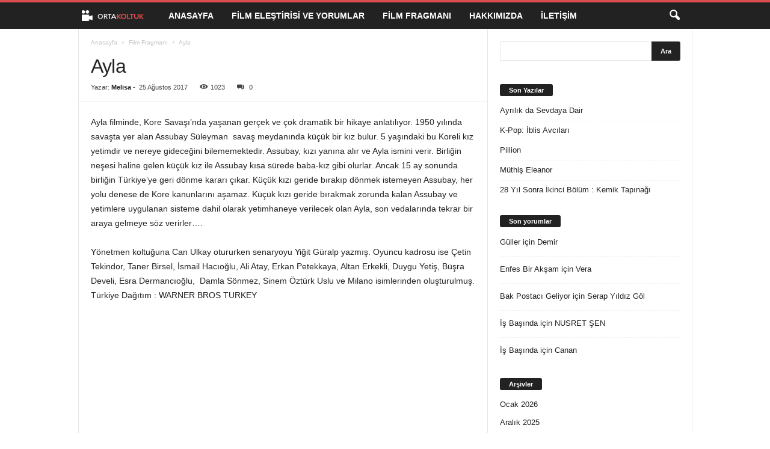

--- FILE ---
content_type: text/html; charset=UTF-8
request_url: https://ortakoltuk.com/film-fragmanlari/ayla
body_size: 21980
content:
<!doctype html >
<!--[if IE 8]>    <html class="ie8" lang="tr"> <![endif]-->
<!--[if IE 9]>    <html class="ie9" lang="tr"> <![endif]-->
<!--[if gt IE 8]><!--> <html lang="tr"> <!--<![endif]-->
<head>
    <title>Ayla Film Fragmanı - OrtaKoltuk</title>
    <meta charset="UTF-8" />
    <meta name="viewport" content="width=device-width, initial-scale=1.0">
    <link rel="pingback" href="https://ortakoltuk.com/xmlrpc.php" />
    <meta name='robots' content='index, follow, max-image-preview:large, max-snippet:-1, max-video-preview:-1' />
	<style>img:is([sizes="auto" i], [sizes^="auto," i]) { contain-intrinsic-size: 3000px 1500px }</style>
	<link rel="icon" type="image/png" href="https://ortakoltuk.com/images/favicon.ico"><link rel="apple-touch-icon" sizes="76x76" href="https://ortakoltuk.com/images/76x76_new.png"/><link rel="apple-touch-icon" sizes="120x120" href="https://ortakoltuk.com/images/120x120_new.png"/><link rel="apple-touch-icon" sizes="152x152" href="https://ortakoltuk.com/images/152x152_new.png"/><link rel="apple-touch-icon" sizes="114x114" href="https://ortakoltuk.com/images/114x114_new.png"/><link rel="apple-touch-icon" sizes="144x144" href="https://ortakoltuk.com/images/144x144_new.png"/>
	<!-- This site is optimized with the Yoast SEO plugin v24.1 - https://yoast.com/wordpress/plugins/seo/ -->
	<meta name="description" content="Ayla filminde, Kore Savaşı&#039;nda yaşanan gerçek ve çok dramatik bir hikaye anlatılıyor. 1950 yılında savaşta yer alan Assubay Süleyman  savaş meydanında" />
	<link rel="canonical" href="https://ortakoltuk.com/film-fragmanlari/ayla" />
	<meta property="og:locale" content="tr_TR" />
	<meta property="og:type" content="article" />
	<meta property="og:title" content="Ayla Film Fragmanı - OrtaKoltuk" />
	<meta property="og:description" content="Ayla filminde, Kore Savaşı&#039;nda yaşanan gerçek ve çok dramatik bir hikaye anlatılıyor. 1950 yılında savaşta yer alan Assubay Süleyman  savaş meydanında" />
	<meta property="og:url" content="https://ortakoltuk.com/film-fragmanlari/ayla" />
	<meta property="og:site_name" content="OrtaKoltuk" />
	<meta property="article:publisher" content="https://www.facebook.com/ortakoltuk" />
	<meta property="article:published_time" content="2017-08-25T20:42:47+00:00" />
	<meta property="article:modified_time" content="2019-01-14T19:01:31+00:00" />
	<meta property="og:image" content="https://ortakoltuk.com/wp-content/uploads/2017/08/ayla-6.jpg" />
	<meta property="og:image:width" content="600" />
	<meta property="og:image:height" content="800" />
	<meta property="og:image:type" content="image/jpeg" />
	<meta name="author" content="Melisa" />
	<meta name="twitter:card" content="summary_large_image" />
	<meta name="twitter:creator" content="@ortakoltuk" />
	<meta name="twitter:site" content="@ortakoltuk" />
	<meta name="twitter:label1" content="Yazan:" />
	<meta name="twitter:data1" content="Melisa" />
	<meta name="twitter:label2" content="Tahmini okuma süresi" />
	<meta name="twitter:data2" content="1 dakika" />
	<script type="application/ld+json" class="yoast-schema-graph">{"@context":"https://schema.org","@graph":[{"@type":"WebPage","@id":"https://ortakoltuk.com/film-fragmanlari/ayla","url":"https://ortakoltuk.com/film-fragmanlari/ayla","name":"Ayla Film Fragmanı - OrtaKoltuk","isPartOf":{"@id":"https://ortakoltuk.com/#website"},"primaryImageOfPage":{"@id":"https://ortakoltuk.com/film-fragmanlari/ayla#primaryimage"},"image":{"@id":"https://ortakoltuk.com/film-fragmanlari/ayla#primaryimage"},"thumbnailUrl":"https://ortakoltuk.com/wp-content/uploads/2017/08/ayla-6.jpg","datePublished":"2017-08-25T20:42:47+00:00","dateModified":"2019-01-14T19:01:31+00:00","author":{"@id":"https://ortakoltuk.com/#/schema/person/62d44e69ab06c9a2201ab2095cdd63b0"},"description":"Ayla filminde, Kore Savaşı'nda yaşanan gerçek ve çok dramatik bir hikaye anlatılıyor. 1950 yılında savaşta yer alan Assubay Süleyman  savaş meydanında","breadcrumb":{"@id":"https://ortakoltuk.com/film-fragmanlari/ayla#breadcrumb"},"inLanguage":"tr","potentialAction":[{"@type":"ReadAction","target":["https://ortakoltuk.com/film-fragmanlari/ayla"]}]},{"@type":"ImageObject","inLanguage":"tr","@id":"https://ortakoltuk.com/film-fragmanlari/ayla#primaryimage","url":"https://ortakoltuk.com/wp-content/uploads/2017/08/ayla-6.jpg","contentUrl":"https://ortakoltuk.com/wp-content/uploads/2017/08/ayla-6.jpg","width":600,"height":800},{"@type":"BreadcrumbList","@id":"https://ortakoltuk.com/film-fragmanlari/ayla#breadcrumb","itemListElement":[{"@type":"ListItem","position":1,"name":"Ana sayfa","item":"https://ortakoltuk.com/"},{"@type":"ListItem","position":2,"name":"Ayla"}]},{"@type":"WebSite","@id":"https://ortakoltuk.com/#website","url":"https://ortakoltuk.com/","name":"Orta Koltuk","description":"OrtaKoltuk, sinema severler tarafından hem vizyondaki popüler filmler, hem de eski filmler hakkında film eleştirileri, film yorumları, film incelemeleri ve film fragmanları yer alan bir sinema film platformudur.","alternateName":"OrtaKoltuk","potentialAction":[{"@type":"SearchAction","target":{"@type":"EntryPoint","urlTemplate":"https://ortakoltuk.com/?s={search_term_string}"},"query-input":{"@type":"PropertyValueSpecification","valueRequired":true,"valueName":"search_term_string"}}],"inLanguage":"tr"},{"@type":"Person","@id":"https://ortakoltuk.com/#/schema/person/62d44e69ab06c9a2201ab2095cdd63b0","name":"Melisa","image":{"@type":"ImageObject","inLanguage":"tr","@id":"https://ortakoltuk.com/#/schema/person/image/","url":"https://secure.gravatar.com/avatar/6768481041485c0d933d1acdd46f460f?s=96&r=g","contentUrl":"https://secure.gravatar.com/avatar/6768481041485c0d933d1acdd46f460f?s=96&r=g","caption":"Melisa"},"url":"https://ortakoltuk.com/author/melisa"},false]}</script>
	<!-- / Yoast SEO plugin. -->


<link rel="alternate" type="application/rss+xml" title="OrtaKoltuk &raquo; akışı" href="https://ortakoltuk.com/feed" />
<link rel="alternate" type="application/rss+xml" title="OrtaKoltuk &raquo; yorum akışı" href="https://ortakoltuk.com/comments/feed" />
<link rel="alternate" type="application/rss+xml" title="OrtaKoltuk &raquo; Ayla yorum akışı" href="https://ortakoltuk.com/film-fragmanlari/ayla/feed" />
		<!-- This site uses the Google Analytics by ExactMetrics plugin v8.11.1 - Using Analytics tracking - https://www.exactmetrics.com/ -->
							<script src="//www.googletagmanager.com/gtag/js?id=G-QN18P2FRVB"  data-cfasync="false" data-wpfc-render="false" type="text/javascript" async></script>
			<script data-cfasync="false" data-wpfc-render="false" type="text/javascript">
				var em_version = '8.11.1';
				var em_track_user = true;
				var em_no_track_reason = '';
								var ExactMetricsDefaultLocations = {"page_location":"https:\/\/ortakoltuk.com\/film-fragmanlari\/ayla\/"};
								if ( typeof ExactMetricsPrivacyGuardFilter === 'function' ) {
					var ExactMetricsLocations = (typeof ExactMetricsExcludeQuery === 'object') ? ExactMetricsPrivacyGuardFilter( ExactMetricsExcludeQuery ) : ExactMetricsPrivacyGuardFilter( ExactMetricsDefaultLocations );
				} else {
					var ExactMetricsLocations = (typeof ExactMetricsExcludeQuery === 'object') ? ExactMetricsExcludeQuery : ExactMetricsDefaultLocations;
				}

								var disableStrs = [
										'ga-disable-G-QN18P2FRVB',
									];

				/* Function to detect opted out users */
				function __gtagTrackerIsOptedOut() {
					for (var index = 0; index < disableStrs.length; index++) {
						if (document.cookie.indexOf(disableStrs[index] + '=true') > -1) {
							return true;
						}
					}

					return false;
				}

				/* Disable tracking if the opt-out cookie exists. */
				if (__gtagTrackerIsOptedOut()) {
					for (var index = 0; index < disableStrs.length; index++) {
						window[disableStrs[index]] = true;
					}
				}

				/* Opt-out function */
				function __gtagTrackerOptout() {
					for (var index = 0; index < disableStrs.length; index++) {
						document.cookie = disableStrs[index] + '=true; expires=Thu, 31 Dec 2099 23:59:59 UTC; path=/';
						window[disableStrs[index]] = true;
					}
				}

				if ('undefined' === typeof gaOptout) {
					function gaOptout() {
						__gtagTrackerOptout();
					}
				}
								window.dataLayer = window.dataLayer || [];

				window.ExactMetricsDualTracker = {
					helpers: {},
					trackers: {},
				};
				if (em_track_user) {
					function __gtagDataLayer() {
						dataLayer.push(arguments);
					}

					function __gtagTracker(type, name, parameters) {
						if (!parameters) {
							parameters = {};
						}

						if (parameters.send_to) {
							__gtagDataLayer.apply(null, arguments);
							return;
						}

						if (type === 'event') {
														parameters.send_to = exactmetrics_frontend.v4_id;
							var hookName = name;
							if (typeof parameters['event_category'] !== 'undefined') {
								hookName = parameters['event_category'] + ':' + name;
							}

							if (typeof ExactMetricsDualTracker.trackers[hookName] !== 'undefined') {
								ExactMetricsDualTracker.trackers[hookName](parameters);
							} else {
								__gtagDataLayer('event', name, parameters);
							}
							
						} else {
							__gtagDataLayer.apply(null, arguments);
						}
					}

					__gtagTracker('js', new Date());
					__gtagTracker('set', {
						'developer_id.dNDMyYj': true,
											});
					if ( ExactMetricsLocations.page_location ) {
						__gtagTracker('set', ExactMetricsLocations);
					}
										__gtagTracker('config', 'G-QN18P2FRVB', {"forceSSL":"true"} );
										window.gtag = __gtagTracker;										(function () {
						/* https://developers.google.com/analytics/devguides/collection/analyticsjs/ */
						/* ga and __gaTracker compatibility shim. */
						var noopfn = function () {
							return null;
						};
						var newtracker = function () {
							return new Tracker();
						};
						var Tracker = function () {
							return null;
						};
						var p = Tracker.prototype;
						p.get = noopfn;
						p.set = noopfn;
						p.send = function () {
							var args = Array.prototype.slice.call(arguments);
							args.unshift('send');
							__gaTracker.apply(null, args);
						};
						var __gaTracker = function () {
							var len = arguments.length;
							if (len === 0) {
								return;
							}
							var f = arguments[len - 1];
							if (typeof f !== 'object' || f === null || typeof f.hitCallback !== 'function') {
								if ('send' === arguments[0]) {
									var hitConverted, hitObject = false, action;
									if ('event' === arguments[1]) {
										if ('undefined' !== typeof arguments[3]) {
											hitObject = {
												'eventAction': arguments[3],
												'eventCategory': arguments[2],
												'eventLabel': arguments[4],
												'value': arguments[5] ? arguments[5] : 1,
											}
										}
									}
									if ('pageview' === arguments[1]) {
										if ('undefined' !== typeof arguments[2]) {
											hitObject = {
												'eventAction': 'page_view',
												'page_path': arguments[2],
											}
										}
									}
									if (typeof arguments[2] === 'object') {
										hitObject = arguments[2];
									}
									if (typeof arguments[5] === 'object') {
										Object.assign(hitObject, arguments[5]);
									}
									if ('undefined' !== typeof arguments[1].hitType) {
										hitObject = arguments[1];
										if ('pageview' === hitObject.hitType) {
											hitObject.eventAction = 'page_view';
										}
									}
									if (hitObject) {
										action = 'timing' === arguments[1].hitType ? 'timing_complete' : hitObject.eventAction;
										hitConverted = mapArgs(hitObject);
										__gtagTracker('event', action, hitConverted);
									}
								}
								return;
							}

							function mapArgs(args) {
								var arg, hit = {};
								var gaMap = {
									'eventCategory': 'event_category',
									'eventAction': 'event_action',
									'eventLabel': 'event_label',
									'eventValue': 'event_value',
									'nonInteraction': 'non_interaction',
									'timingCategory': 'event_category',
									'timingVar': 'name',
									'timingValue': 'value',
									'timingLabel': 'event_label',
									'page': 'page_path',
									'location': 'page_location',
									'title': 'page_title',
									'referrer' : 'page_referrer',
								};
								for (arg in args) {
																		if (!(!args.hasOwnProperty(arg) || !gaMap.hasOwnProperty(arg))) {
										hit[gaMap[arg]] = args[arg];
									} else {
										hit[arg] = args[arg];
									}
								}
								return hit;
							}

							try {
								f.hitCallback();
							} catch (ex) {
							}
						};
						__gaTracker.create = newtracker;
						__gaTracker.getByName = newtracker;
						__gaTracker.getAll = function () {
							return [];
						};
						__gaTracker.remove = noopfn;
						__gaTracker.loaded = true;
						window['__gaTracker'] = __gaTracker;
					})();
									} else {
										console.log("");
					(function () {
						function __gtagTracker() {
							return null;
						}

						window['__gtagTracker'] = __gtagTracker;
						window['gtag'] = __gtagTracker;
					})();
									}
			</script>
							<!-- / Google Analytics by ExactMetrics -->
		<script type="text/javascript">
/* <![CDATA[ */
window._wpemojiSettings = {"baseUrl":"https:\/\/s.w.org\/images\/core\/emoji\/15.0.3\/72x72\/","ext":".png","svgUrl":"https:\/\/s.w.org\/images\/core\/emoji\/15.0.3\/svg\/","svgExt":".svg","source":{"concatemoji":"https:\/\/ortakoltuk.com\/wp-includes\/js\/wp-emoji-release.min.js?ver=6.7.4"}};
/*! This file is auto-generated */
!function(i,n){var o,s,e;function c(e){try{var t={supportTests:e,timestamp:(new Date).valueOf()};sessionStorage.setItem(o,JSON.stringify(t))}catch(e){}}function p(e,t,n){e.clearRect(0,0,e.canvas.width,e.canvas.height),e.fillText(t,0,0);var t=new Uint32Array(e.getImageData(0,0,e.canvas.width,e.canvas.height).data),r=(e.clearRect(0,0,e.canvas.width,e.canvas.height),e.fillText(n,0,0),new Uint32Array(e.getImageData(0,0,e.canvas.width,e.canvas.height).data));return t.every(function(e,t){return e===r[t]})}function u(e,t,n){switch(t){case"flag":return n(e,"\ud83c\udff3\ufe0f\u200d\u26a7\ufe0f","\ud83c\udff3\ufe0f\u200b\u26a7\ufe0f")?!1:!n(e,"\ud83c\uddfa\ud83c\uddf3","\ud83c\uddfa\u200b\ud83c\uddf3")&&!n(e,"\ud83c\udff4\udb40\udc67\udb40\udc62\udb40\udc65\udb40\udc6e\udb40\udc67\udb40\udc7f","\ud83c\udff4\u200b\udb40\udc67\u200b\udb40\udc62\u200b\udb40\udc65\u200b\udb40\udc6e\u200b\udb40\udc67\u200b\udb40\udc7f");case"emoji":return!n(e,"\ud83d\udc26\u200d\u2b1b","\ud83d\udc26\u200b\u2b1b")}return!1}function f(e,t,n){var r="undefined"!=typeof WorkerGlobalScope&&self instanceof WorkerGlobalScope?new OffscreenCanvas(300,150):i.createElement("canvas"),a=r.getContext("2d",{willReadFrequently:!0}),o=(a.textBaseline="top",a.font="600 32px Arial",{});return e.forEach(function(e){o[e]=t(a,e,n)}),o}function t(e){var t=i.createElement("script");t.src=e,t.defer=!0,i.head.appendChild(t)}"undefined"!=typeof Promise&&(o="wpEmojiSettingsSupports",s=["flag","emoji"],n.supports={everything:!0,everythingExceptFlag:!0},e=new Promise(function(e){i.addEventListener("DOMContentLoaded",e,{once:!0})}),new Promise(function(t){var n=function(){try{var e=JSON.parse(sessionStorage.getItem(o));if("object"==typeof e&&"number"==typeof e.timestamp&&(new Date).valueOf()<e.timestamp+604800&&"object"==typeof e.supportTests)return e.supportTests}catch(e){}return null}();if(!n){if("undefined"!=typeof Worker&&"undefined"!=typeof OffscreenCanvas&&"undefined"!=typeof URL&&URL.createObjectURL&&"undefined"!=typeof Blob)try{var e="postMessage("+f.toString()+"("+[JSON.stringify(s),u.toString(),p.toString()].join(",")+"));",r=new Blob([e],{type:"text/javascript"}),a=new Worker(URL.createObjectURL(r),{name:"wpTestEmojiSupports"});return void(a.onmessage=function(e){c(n=e.data),a.terminate(),t(n)})}catch(e){}c(n=f(s,u,p))}t(n)}).then(function(e){for(var t in e)n.supports[t]=e[t],n.supports.everything=n.supports.everything&&n.supports[t],"flag"!==t&&(n.supports.everythingExceptFlag=n.supports.everythingExceptFlag&&n.supports[t]);n.supports.everythingExceptFlag=n.supports.everythingExceptFlag&&!n.supports.flag,n.DOMReady=!1,n.readyCallback=function(){n.DOMReady=!0}}).then(function(){return e}).then(function(){var e;n.supports.everything||(n.readyCallback(),(e=n.source||{}).concatemoji?t(e.concatemoji):e.wpemoji&&e.twemoji&&(t(e.twemoji),t(e.wpemoji)))}))}((window,document),window._wpemojiSettings);
/* ]]> */
</script>
<style id='wp-emoji-styles-inline-css' type='text/css'>

	img.wp-smiley, img.emoji {
		display: inline !important;
		border: none !important;
		box-shadow: none !important;
		height: 1em !important;
		width: 1em !important;
		margin: 0 0.07em !important;
		vertical-align: -0.1em !important;
		background: none !important;
		padding: 0 !important;
	}
</style>
<link rel='stylesheet' id='wp-block-library-css' href='https://ortakoltuk.com/wp-includes/css/dist/block-library/style.min.css?ver=6.7.4' type='text/css' media='all' />
<style id='classic-theme-styles-inline-css' type='text/css'>
/*! This file is auto-generated */
.wp-block-button__link{color:#fff;background-color:#32373c;border-radius:9999px;box-shadow:none;text-decoration:none;padding:calc(.667em + 2px) calc(1.333em + 2px);font-size:1.125em}.wp-block-file__button{background:#32373c;color:#fff;text-decoration:none}
</style>
<style id='global-styles-inline-css' type='text/css'>
:root{--wp--preset--aspect-ratio--square: 1;--wp--preset--aspect-ratio--4-3: 4/3;--wp--preset--aspect-ratio--3-4: 3/4;--wp--preset--aspect-ratio--3-2: 3/2;--wp--preset--aspect-ratio--2-3: 2/3;--wp--preset--aspect-ratio--16-9: 16/9;--wp--preset--aspect-ratio--9-16: 9/16;--wp--preset--color--black: #000000;--wp--preset--color--cyan-bluish-gray: #abb8c3;--wp--preset--color--white: #ffffff;--wp--preset--color--pale-pink: #f78da7;--wp--preset--color--vivid-red: #cf2e2e;--wp--preset--color--luminous-vivid-orange: #ff6900;--wp--preset--color--luminous-vivid-amber: #fcb900;--wp--preset--color--light-green-cyan: #7bdcb5;--wp--preset--color--vivid-green-cyan: #00d084;--wp--preset--color--pale-cyan-blue: #8ed1fc;--wp--preset--color--vivid-cyan-blue: #0693e3;--wp--preset--color--vivid-purple: #9b51e0;--wp--preset--gradient--vivid-cyan-blue-to-vivid-purple: linear-gradient(135deg,rgba(6,147,227,1) 0%,rgb(155,81,224) 100%);--wp--preset--gradient--light-green-cyan-to-vivid-green-cyan: linear-gradient(135deg,rgb(122,220,180) 0%,rgb(0,208,130) 100%);--wp--preset--gradient--luminous-vivid-amber-to-luminous-vivid-orange: linear-gradient(135deg,rgba(252,185,0,1) 0%,rgba(255,105,0,1) 100%);--wp--preset--gradient--luminous-vivid-orange-to-vivid-red: linear-gradient(135deg,rgba(255,105,0,1) 0%,rgb(207,46,46) 100%);--wp--preset--gradient--very-light-gray-to-cyan-bluish-gray: linear-gradient(135deg,rgb(238,238,238) 0%,rgb(169,184,195) 100%);--wp--preset--gradient--cool-to-warm-spectrum: linear-gradient(135deg,rgb(74,234,220) 0%,rgb(151,120,209) 20%,rgb(207,42,186) 40%,rgb(238,44,130) 60%,rgb(251,105,98) 80%,rgb(254,248,76) 100%);--wp--preset--gradient--blush-light-purple: linear-gradient(135deg,rgb(255,206,236) 0%,rgb(152,150,240) 100%);--wp--preset--gradient--blush-bordeaux: linear-gradient(135deg,rgb(254,205,165) 0%,rgb(254,45,45) 50%,rgb(107,0,62) 100%);--wp--preset--gradient--luminous-dusk: linear-gradient(135deg,rgb(255,203,112) 0%,rgb(199,81,192) 50%,rgb(65,88,208) 100%);--wp--preset--gradient--pale-ocean: linear-gradient(135deg,rgb(255,245,203) 0%,rgb(182,227,212) 50%,rgb(51,167,181) 100%);--wp--preset--gradient--electric-grass: linear-gradient(135deg,rgb(202,248,128) 0%,rgb(113,206,126) 100%);--wp--preset--gradient--midnight: linear-gradient(135deg,rgb(2,3,129) 0%,rgb(40,116,252) 100%);--wp--preset--font-size--small: 10px;--wp--preset--font-size--medium: 20px;--wp--preset--font-size--large: 30px;--wp--preset--font-size--x-large: 42px;--wp--preset--font-size--regular: 14px;--wp--preset--font-size--larger: 48px;--wp--preset--spacing--20: 0.44rem;--wp--preset--spacing--30: 0.67rem;--wp--preset--spacing--40: 1rem;--wp--preset--spacing--50: 1.5rem;--wp--preset--spacing--60: 2.25rem;--wp--preset--spacing--70: 3.38rem;--wp--preset--spacing--80: 5.06rem;--wp--preset--shadow--natural: 6px 6px 9px rgba(0, 0, 0, 0.2);--wp--preset--shadow--deep: 12px 12px 50px rgba(0, 0, 0, 0.4);--wp--preset--shadow--sharp: 6px 6px 0px rgba(0, 0, 0, 0.2);--wp--preset--shadow--outlined: 6px 6px 0px -3px rgba(255, 255, 255, 1), 6px 6px rgba(0, 0, 0, 1);--wp--preset--shadow--crisp: 6px 6px 0px rgba(0, 0, 0, 1);}:where(.is-layout-flex){gap: 0.5em;}:where(.is-layout-grid){gap: 0.5em;}body .is-layout-flex{display: flex;}.is-layout-flex{flex-wrap: wrap;align-items: center;}.is-layout-flex > :is(*, div){margin: 0;}body .is-layout-grid{display: grid;}.is-layout-grid > :is(*, div){margin: 0;}:where(.wp-block-columns.is-layout-flex){gap: 2em;}:where(.wp-block-columns.is-layout-grid){gap: 2em;}:where(.wp-block-post-template.is-layout-flex){gap: 1.25em;}:where(.wp-block-post-template.is-layout-grid){gap: 1.25em;}.has-black-color{color: var(--wp--preset--color--black) !important;}.has-cyan-bluish-gray-color{color: var(--wp--preset--color--cyan-bluish-gray) !important;}.has-white-color{color: var(--wp--preset--color--white) !important;}.has-pale-pink-color{color: var(--wp--preset--color--pale-pink) !important;}.has-vivid-red-color{color: var(--wp--preset--color--vivid-red) !important;}.has-luminous-vivid-orange-color{color: var(--wp--preset--color--luminous-vivid-orange) !important;}.has-luminous-vivid-amber-color{color: var(--wp--preset--color--luminous-vivid-amber) !important;}.has-light-green-cyan-color{color: var(--wp--preset--color--light-green-cyan) !important;}.has-vivid-green-cyan-color{color: var(--wp--preset--color--vivid-green-cyan) !important;}.has-pale-cyan-blue-color{color: var(--wp--preset--color--pale-cyan-blue) !important;}.has-vivid-cyan-blue-color{color: var(--wp--preset--color--vivid-cyan-blue) !important;}.has-vivid-purple-color{color: var(--wp--preset--color--vivid-purple) !important;}.has-black-background-color{background-color: var(--wp--preset--color--black) !important;}.has-cyan-bluish-gray-background-color{background-color: var(--wp--preset--color--cyan-bluish-gray) !important;}.has-white-background-color{background-color: var(--wp--preset--color--white) !important;}.has-pale-pink-background-color{background-color: var(--wp--preset--color--pale-pink) !important;}.has-vivid-red-background-color{background-color: var(--wp--preset--color--vivid-red) !important;}.has-luminous-vivid-orange-background-color{background-color: var(--wp--preset--color--luminous-vivid-orange) !important;}.has-luminous-vivid-amber-background-color{background-color: var(--wp--preset--color--luminous-vivid-amber) !important;}.has-light-green-cyan-background-color{background-color: var(--wp--preset--color--light-green-cyan) !important;}.has-vivid-green-cyan-background-color{background-color: var(--wp--preset--color--vivid-green-cyan) !important;}.has-pale-cyan-blue-background-color{background-color: var(--wp--preset--color--pale-cyan-blue) !important;}.has-vivid-cyan-blue-background-color{background-color: var(--wp--preset--color--vivid-cyan-blue) !important;}.has-vivid-purple-background-color{background-color: var(--wp--preset--color--vivid-purple) !important;}.has-black-border-color{border-color: var(--wp--preset--color--black) !important;}.has-cyan-bluish-gray-border-color{border-color: var(--wp--preset--color--cyan-bluish-gray) !important;}.has-white-border-color{border-color: var(--wp--preset--color--white) !important;}.has-pale-pink-border-color{border-color: var(--wp--preset--color--pale-pink) !important;}.has-vivid-red-border-color{border-color: var(--wp--preset--color--vivid-red) !important;}.has-luminous-vivid-orange-border-color{border-color: var(--wp--preset--color--luminous-vivid-orange) !important;}.has-luminous-vivid-amber-border-color{border-color: var(--wp--preset--color--luminous-vivid-amber) !important;}.has-light-green-cyan-border-color{border-color: var(--wp--preset--color--light-green-cyan) !important;}.has-vivid-green-cyan-border-color{border-color: var(--wp--preset--color--vivid-green-cyan) !important;}.has-pale-cyan-blue-border-color{border-color: var(--wp--preset--color--pale-cyan-blue) !important;}.has-vivid-cyan-blue-border-color{border-color: var(--wp--preset--color--vivid-cyan-blue) !important;}.has-vivid-purple-border-color{border-color: var(--wp--preset--color--vivid-purple) !important;}.has-vivid-cyan-blue-to-vivid-purple-gradient-background{background: var(--wp--preset--gradient--vivid-cyan-blue-to-vivid-purple) !important;}.has-light-green-cyan-to-vivid-green-cyan-gradient-background{background: var(--wp--preset--gradient--light-green-cyan-to-vivid-green-cyan) !important;}.has-luminous-vivid-amber-to-luminous-vivid-orange-gradient-background{background: var(--wp--preset--gradient--luminous-vivid-amber-to-luminous-vivid-orange) !important;}.has-luminous-vivid-orange-to-vivid-red-gradient-background{background: var(--wp--preset--gradient--luminous-vivid-orange-to-vivid-red) !important;}.has-very-light-gray-to-cyan-bluish-gray-gradient-background{background: var(--wp--preset--gradient--very-light-gray-to-cyan-bluish-gray) !important;}.has-cool-to-warm-spectrum-gradient-background{background: var(--wp--preset--gradient--cool-to-warm-spectrum) !important;}.has-blush-light-purple-gradient-background{background: var(--wp--preset--gradient--blush-light-purple) !important;}.has-blush-bordeaux-gradient-background{background: var(--wp--preset--gradient--blush-bordeaux) !important;}.has-luminous-dusk-gradient-background{background: var(--wp--preset--gradient--luminous-dusk) !important;}.has-pale-ocean-gradient-background{background: var(--wp--preset--gradient--pale-ocean) !important;}.has-electric-grass-gradient-background{background: var(--wp--preset--gradient--electric-grass) !important;}.has-midnight-gradient-background{background: var(--wp--preset--gradient--midnight) !important;}.has-small-font-size{font-size: var(--wp--preset--font-size--small) !important;}.has-medium-font-size{font-size: var(--wp--preset--font-size--medium) !important;}.has-large-font-size{font-size: var(--wp--preset--font-size--large) !important;}.has-x-large-font-size{font-size: var(--wp--preset--font-size--x-large) !important;}
:where(.wp-block-post-template.is-layout-flex){gap: 1.25em;}:where(.wp-block-post-template.is-layout-grid){gap: 1.25em;}
:where(.wp-block-columns.is-layout-flex){gap: 2em;}:where(.wp-block-columns.is-layout-grid){gap: 2em;}
:root :where(.wp-block-pullquote){font-size: 1.5em;line-height: 1.6;}
</style>
<link rel='stylesheet' id='contact-form-7-css' href='https://ortakoltuk.com/wp-content/plugins/contact-form-7/includes/css/styles.css?ver=6.0.2' type='text/css' media='all' />
<link rel='stylesheet' id='spu-public-css-css' href='https://ortakoltuk.com/wp-content/plugins/popups/public/assets/css/public.css?ver=1.9.3.8' type='text/css' media='all' />
<link rel='stylesheet' id='td-theme-css' href='https://ortakoltuk.com/wp-content/themes/Newsmag/style.css?ver=5.4.3.1' type='text/css' media='all' />
<style id='td-theme-inline-css' type='text/css'>
    
        /* custom css - generated by TagDiv Composer */
        @media (max-width: 767px) {
            .td-header-desktop-wrap {
                display: none;
            }
        }
        @media (min-width: 767px) {
            .td-header-mobile-wrap {
                display: none;
            }
        }
    
	
</style>
<link rel='stylesheet' id='td-legacy-framework-front-style-css' href='https://ortakoltuk.com/wp-content/plugins/td-composer/legacy/Newsmag/assets/css/td_legacy_main.css?ver=e5fcc38395b0030bac3ad179898970d6x' type='text/css' media='all' />
<script type="text/javascript" src="https://ortakoltuk.com/wp-content/plugins/google-analytics-dashboard-for-wp/assets/js/frontend-gtag.min.js?ver=8.11.1" id="exactmetrics-frontend-script-js" async="async" data-wp-strategy="async"></script>
<script data-cfasync="false" data-wpfc-render="false" type="text/javascript" id='exactmetrics-frontend-script-js-extra'>/* <![CDATA[ */
var exactmetrics_frontend = {"js_events_tracking":"true","download_extensions":"zip,mp3,mpeg,pdf,docx,pptx,xlsx,rar","inbound_paths":"[{\"path\":\"\\\/go\\\/\",\"label\":\"affiliate\"},{\"path\":\"\\\/recommend\\\/\",\"label\":\"affiliate\"}]","home_url":"https:\/\/ortakoltuk.com","hash_tracking":"false","v4_id":"G-QN18P2FRVB"};/* ]]> */
</script>
<script type="text/javascript" src="https://ortakoltuk.com/wp-includes/js/jquery/jquery.min.js?ver=3.7.1" id="jquery-core-js"></script>
<script type="text/javascript" src="https://ortakoltuk.com/wp-includes/js/jquery/jquery-migrate.min.js?ver=3.4.1" id="jquery-migrate-js"></script>
<link rel="https://api.w.org/" href="https://ortakoltuk.com/wp-json/" /><link rel="alternate" title="JSON" type="application/json" href="https://ortakoltuk.com/wp-json/wp/v2/posts/17135" /><link rel="EditURI" type="application/rsd+xml" title="RSD" href="https://ortakoltuk.com/xmlrpc.php?rsd" />
<meta name="generator" content="WordPress 6.7.4" />
<link rel='shortlink' href='https://ortakoltuk.com/?p=17135' />
<link rel="alternate" title="oEmbed (JSON)" type="application/json+oembed" href="https://ortakoltuk.com/wp-json/oembed/1.0/embed?url=https%3A%2F%2Fortakoltuk.com%2Ffilm-fragmanlari%2Fayla" />
<link rel="alternate" title="oEmbed (XML)" type="text/xml+oembed" href="https://ortakoltuk.com/wp-json/oembed/1.0/embed?url=https%3A%2F%2Fortakoltuk.com%2Ffilm-fragmanlari%2Fayla&#038;format=xml" />
<style type="text/css">.recentcomments a{display:inline !important;padding:0 !important;margin:0 !important;}</style>
<!-- JS generated by theme -->

<script type="text/javascript" id="td-generated-header-js">
    
    

	    var tdBlocksArray = []; //here we store all the items for the current page

	    // td_block class - each ajax block uses a object of this class for requests
	    function tdBlock() {
		    this.id = '';
		    this.block_type = 1; //block type id (1-234 etc)
		    this.atts = '';
		    this.td_column_number = '';
		    this.td_current_page = 1; //
		    this.post_count = 0; //from wp
		    this.found_posts = 0; //from wp
		    this.max_num_pages = 0; //from wp
		    this.td_filter_value = ''; //current live filter value
		    this.is_ajax_running = false;
		    this.td_user_action = ''; // load more or infinite loader (used by the animation)
		    this.header_color = '';
		    this.ajax_pagination_infinite_stop = ''; //show load more at page x
	    }

        // td_js_generator - mini detector
        ( function () {
            var htmlTag = document.getElementsByTagName("html")[0];

	        if ( navigator.userAgent.indexOf("MSIE 10.0") > -1 ) {
                htmlTag.className += ' ie10';
            }

            if ( !!navigator.userAgent.match(/Trident.*rv\:11\./) ) {
                htmlTag.className += ' ie11';
            }

	        if ( navigator.userAgent.indexOf("Edge") > -1 ) {
                htmlTag.className += ' ieEdge';
            }

            if ( /(iPad|iPhone|iPod)/g.test(navigator.userAgent) ) {
                htmlTag.className += ' td-md-is-ios';
            }

            var user_agent = navigator.userAgent.toLowerCase();
            if ( user_agent.indexOf("android") > -1 ) {
                htmlTag.className += ' td-md-is-android';
            }

            if ( -1 !== navigator.userAgent.indexOf('Mac OS X')  ) {
                htmlTag.className += ' td-md-is-os-x';
            }

            if ( /chrom(e|ium)/.test(navigator.userAgent.toLowerCase()) ) {
               htmlTag.className += ' td-md-is-chrome';
            }

            if ( -1 !== navigator.userAgent.indexOf('Firefox') ) {
                htmlTag.className += ' td-md-is-firefox';
            }

            if ( -1 !== navigator.userAgent.indexOf('Safari') && -1 === navigator.userAgent.indexOf('Chrome') ) {
                htmlTag.className += ' td-md-is-safari';
            }

            if( -1 !== navigator.userAgent.indexOf('IEMobile') ){
                htmlTag.className += ' td-md-is-iemobile';
            }

        })();

        var tdLocalCache = {};

        ( function () {
            "use strict";

            tdLocalCache = {
                data: {},
                remove: function (resource_id) {
                    delete tdLocalCache.data[resource_id];
                },
                exist: function (resource_id) {
                    return tdLocalCache.data.hasOwnProperty(resource_id) && tdLocalCache.data[resource_id] !== null;
                },
                get: function (resource_id) {
                    return tdLocalCache.data[resource_id];
                },
                set: function (resource_id, cachedData) {
                    tdLocalCache.remove(resource_id);
                    tdLocalCache.data[resource_id] = cachedData;
                }
            };
        })();

    
    
var td_viewport_interval_list=[{"limitBottom":767,"sidebarWidth":251},{"limitBottom":1023,"sidebarWidth":339}];
var td_animation_stack_effect="type1";
var tds_animation_stack=true;
var td_animation_stack_specific_selectors=".entry-thumb, img[class*=\"wp-image-\"], a.td-sml-link-to-image > img";
var td_animation_stack_general_selectors=".td-animation-stack .entry-thumb, .post .entry-thumb, .post img[class*=\"wp-image-\"], .post a.td-sml-link-to-image > img, .td-animation-stack .td-lazy-img";
var tds_general_modal_image="yes";
var tdc_is_installed="yes";
var td_ajax_url="https:\/\/ortakoltuk.com\/wp-admin\/admin-ajax.php?td_theme_name=Newsmag&v=5.4.3.1";
var td_get_template_directory_uri="https:\/\/ortakoltuk.com\/wp-content\/plugins\/td-composer\/legacy\/common";
var tds_snap_menu="snap";
var tds_logo_on_sticky="show_header_logo";
var tds_header_style="9";
var td_please_wait="L\u00fctfen Bekleyin...";
var td_email_user_pass_incorrect="Kullan\u0131c\u0131 ad\u0131 veya \u015fifre yanl\u0131\u015f!";
var td_email_user_incorrect="E-posta veya kullan\u0131c\u0131 ad\u0131 yanl\u0131\u015f!";
var td_email_incorrect="E-posta yanl\u0131\u015f!";
var td_user_incorrect="Username incorrect!";
var td_email_user_empty="Email or username empty!";
var td_pass_empty="Pass empty!";
var td_pass_pattern_incorrect="Invalid Pass Pattern!";
var td_retype_pass_incorrect="Retyped Pass incorrect!";
var tds_more_articles_on_post_enable="";
var tds_more_articles_on_post_time_to_wait="";
var tds_more_articles_on_post_pages_distance_from_top=0;
var tds_captcha="";
var tds_theme_color_site_wide="#dd4d4d";
var tds_smart_sidebar="enabled";
var tdThemeName="Newsmag";
var tdThemeNameWl="Newsmag";
var td_magnific_popup_translation_tPrev="\u00d6nceki (Sol ok tu\u015fu)";
var td_magnific_popup_translation_tNext="Sonraki (Sa\u011f ok tu\u015fu)";
var td_magnific_popup_translation_tCounter="%curr% \/ %total%";
var td_magnific_popup_translation_ajax_tError="%url% adresindeki i\u00e7erik y\u00fcklenemedi.";
var td_magnific_popup_translation_image_tError="G\u00f6r\u00fcnt\u00fc #% curr% y\u00fcklenemedi.";
var tdBlockNonce="01d9a507c8";
var tdMobileMenu="enabled";
var tdMobileSearch="enabled";
var tdDateNamesI18n={"month_names":["Ocak","\u015eubat","Mart","Nisan","May\u0131s","Haziran","Temmuz","A\u011fustos","Eyl\u00fcl","Ekim","Kas\u0131m","Aral\u0131k"],"month_names_short":["Oca","\u015eub","Mar","Nis","May","Haz","Tem","A\u011fu","Eyl","Eki","Kas","Ara"],"day_names":["Pazar","Pazartesi","Sal\u0131","\u00c7ar\u015famba","Per\u015fembe","Cuma","Cumartesi"],"day_names_short":["Paz","Pts","Sal","\u00c7ar","Per","Cum","Cts"]};
var td_deploy_mode="deploy";
var td_ad_background_click_link="";
var td_ad_background_click_target="";
</script>


<!-- Header style compiled by theme -->

<style>
/* custom css - generated by TagDiv Composer */
    
/* custom css - generated by TagDiv Composer */
.td-module-exclusive .td-module-title a:before {
        content: 'ÖZEL';
    }
    
    .td-header-border:before,
    .td-trending-now-title,
    .td_block_mega_menu .td_mega_menu_sub_cats .cur-sub-cat,
    .td-post-category:hover,
    .td-header-style-2 .td-header-sp-logo,
    .td-next-prev-wrap a:hover i,
    .page-nav .current,
    .widget_calendar tfoot a:hover,
    .td-footer-container .widget_search .wpb_button:hover,
    .td-scroll-up-visible,
    .dropcap,
    .td-category a,
    input[type="submit"]:hover,
    .td-post-small-box a:hover,
    .td-404-sub-sub-title a:hover,
    .td-rating-bar-wrap div,
    .td_top_authors .td-active .td-author-post-count,
    .td_top_authors .td-active .td-author-comments-count,
    .td_smart_list_3 .td-sml3-top-controls i:hover,
    .td_smart_list_3 .td-sml3-bottom-controls i:hover,
    .td_wrapper_video_playlist .td_video_controls_playlist_wrapper,
    .td-read-more a:hover,
    .td-login-wrap .btn,
    .td_display_err,
    .td-header-style-6 .td-top-menu-full,
    #bbpress-forums button:hover,
    #bbpress-forums .bbp-pagination .current,
    .bbp_widget_login .button:hover,
    .header-search-wrap .td-drop-down-search .btn:hover,
    .td-post-text-content .more-link-wrap:hover a,
    #buddypress div.item-list-tabs ul li > a span,
    #buddypress div.item-list-tabs ul li > a:hover span,
    #buddypress input[type=submit]:hover,
    #buddypress a.button:hover span,
    #buddypress div.item-list-tabs ul li.selected a span,
    #buddypress div.item-list-tabs ul li.current a span,
    #buddypress input[type=submit]:focus,
    .td-grid-style-3 .td-big-grid-post .td-module-thumb a:last-child:before,
    .td-grid-style-4 .td-big-grid-post .td-module-thumb a:last-child:before,
    .td-grid-style-5 .td-big-grid-post .td-module-thumb:after,
    .td_category_template_2 .td-category-siblings .td-category a:hover,
    .td-weather-week:before,
    .td-weather-information:before,
     .td_3D_btn,
    .td_shadow_btn,
    .td_default_btn,
    .td_square_btn, 
    .td_outlined_btn:hover {
        background-color: #dd4d4d;
    }

    @media (max-width: 767px) {
        .td-category a.td-current-sub-category {
            background-color: #dd4d4d;
        }
    }

    .woocommerce .onsale,
    .woocommerce .woocommerce a.button:hover,
    .woocommerce-page .woocommerce .button:hover,
    .single-product .product .summary .cart .button:hover,
    .woocommerce .woocommerce .product a.button:hover,
    .woocommerce .product a.button:hover,
    .woocommerce .product #respond input#submit:hover,
    .woocommerce .checkout input#place_order:hover,
    .woocommerce .woocommerce.widget .button:hover,
    .woocommerce .woocommerce-message .button:hover,
    .woocommerce .woocommerce-error .button:hover,
    .woocommerce .woocommerce-info .button:hover,
    .woocommerce.widget .ui-slider .ui-slider-handle,
    .vc_btn-black:hover,
	.wpb_btn-black:hover,
	.item-list-tabs .feed:hover a,
	.td-smart-list-button:hover {
    	background-color: #dd4d4d;
    }

    .td-header-sp-top-menu .top-header-menu > .current-menu-item > a,
    .td-header-sp-top-menu .top-header-menu > .current-menu-ancestor > a,
    .td-header-sp-top-menu .top-header-menu > .current-category-ancestor > a,
    .td-header-sp-top-menu .top-header-menu > li > a:hover,
    .td-header-sp-top-menu .top-header-menu > .sfHover > a,
    .top-header-menu ul .current-menu-item > a,
    .top-header-menu ul .current-menu-ancestor > a,
    .top-header-menu ul .current-category-ancestor > a,
    .top-header-menu ul li > a:hover,
    .top-header-menu ul .sfHover > a,
    .sf-menu ul .td-menu-item > a:hover,
    .sf-menu ul .sfHover > a,
    .sf-menu ul .current-menu-ancestor > a,
    .sf-menu ul .current-category-ancestor > a,
    .sf-menu ul .current-menu-item > a,
    .td_module_wrap:hover .entry-title a,
    .td_mod_mega_menu:hover .entry-title a,
    .footer-email-wrap a,
    .widget a:hover,
    .td-footer-container .widget_calendar #today,
    .td-category-pulldown-filter a.td-pulldown-category-filter-link:hover,
    .td-load-more-wrap a:hover,
    .td-post-next-prev-content a:hover,
    .td-author-name a:hover,
    .td-author-url a:hover,
    .td_mod_related_posts:hover .entry-title a,
    .td-search-query,
    .header-search-wrap .td-drop-down-search .result-msg a:hover,
    .td_top_authors .td-active .td-authors-name a,
    .post blockquote p,
    .td-post-content blockquote p,
    .page blockquote p,
    .comment-list cite a:hover,
    .comment-list cite:hover,
    .comment-list .comment-reply-link:hover,
    a,
    .white-menu #td-header-menu .sf-menu > li > a:hover,
    .white-menu #td-header-menu .sf-menu > .current-menu-ancestor > a,
    .white-menu #td-header-menu .sf-menu > .current-menu-item > a,
    .td_quote_on_blocks,
    #bbpress-forums .bbp-forum-freshness a:hover,
    #bbpress-forums .bbp-topic-freshness a:hover,
    #bbpress-forums .bbp-forums-list li a:hover,
    #bbpress-forums .bbp-forum-title:hover,
    #bbpress-forums .bbp-topic-permalink:hover,
    #bbpress-forums .bbp-topic-started-by a:hover,
    #bbpress-forums .bbp-topic-started-in a:hover,
    #bbpress-forums .bbp-body .super-sticky li.bbp-topic-title .bbp-topic-permalink,
    #bbpress-forums .bbp-body .sticky li.bbp-topic-title .bbp-topic-permalink,
    #bbpress-forums #subscription-toggle a:hover,
    #bbpress-forums #favorite-toggle a:hover,
    .woocommerce-account .woocommerce-MyAccount-navigation a:hover,
    .widget_display_replies .bbp-author-name,
    .widget_display_topics .bbp-author-name,
    .archive .widget_archive .current,
    .archive .widget_archive .current a,
    .td-subcategory-header .td-category-siblings .td-subcat-dropdown a.td-current-sub-category,
    .td-subcategory-header .td-category-siblings .td-subcat-dropdown a:hover,
    .td-pulldown-filter-display-option:hover,
    .td-pulldown-filter-display-option .td-pulldown-filter-link:hover,
    .td_normal_slide .td-wrapper-pulldown-filter .td-pulldown-filter-list a:hover,
    #buddypress ul.item-list li div.item-title a:hover,
    .td_block_13 .td-pulldown-filter-list a:hover,
    .td_smart_list_8 .td-smart-list-dropdown-wrap .td-smart-list-button:hover,
    .td_smart_list_8 .td-smart-list-dropdown-wrap .td-smart-list-button:hover i,
    .td-sub-footer-container a:hover,
    .td-instagram-user a,
    .td_outlined_btn,
    body .td_block_list_menu li.current-menu-item > a,
    body .td_block_list_menu li.current-menu-ancestor > a,
    body .td_block_list_menu li.current-category-ancestor > a{
        color: #dd4d4d;
    }

    .td-mega-menu .wpb_content_element li a:hover,
    .td_login_tab_focus {
        color: #dd4d4d !important;
    }

    .td-next-prev-wrap a:hover i,
    .page-nav .current,
    .widget_tag_cloud a:hover,
    .post .td_quote_box,
    .page .td_quote_box,
    .td-login-panel-title,
    #bbpress-forums .bbp-pagination .current,
    .td_category_template_2 .td-category-siblings .td-category a:hover,
    .page-template-page-pagebuilder-latest .td-instagram-user,
     .td_outlined_btn {
        border-color: #dd4d4d;
    }

    .td_wrapper_video_playlist .td_video_currently_playing:after,
    .item-list-tabs .feed:hover {
        border-color: #dd4d4d !important;
    }


    
    .td-pb-row [class*="td-pb-span"],
    .td-pb-border-top,
    .page-template-page-title-sidebar-php .td-page-content > .wpb_row:first-child,
    .td-post-sharing,
    .td-post-content,
    .td-post-next-prev,
    .author-box-wrap,
    .td-comments-title-wrap,
    .comment-list,
    .comment-respond,
    .td-post-template-5 header,
    .td-container,
    .wpb_content_element,
    .wpb_column,
    .wpb_row,
    .white-menu .td-header-container .td-header-main-menu,
    .td-post-template-1 .td-post-content,
    .td-post-template-4 .td-post-sharing-top,
    .td-header-style-6 .td-header-header .td-make-full,
    #disqus_thread,
    .page-template-page-pagebuilder-title-php .td-page-content > .wpb_row:first-child,
    .td-footer-container:before {
        border-color: #e6e6e6;
    }
    .td-top-border {
        border-color: #e6e6e6 !important;
    }
    .td-container-border:after,
    .td-next-prev-separator,
    .td-container .td-pb-row .wpb_column:before,
    .td-container-border:before,
    .td-main-content:before,
    .td-main-sidebar:before,
    .td-pb-row .td-pb-span4:nth-of-type(3):after,
    .td-pb-row .td-pb-span4:nth-last-of-type(3):after {
    	background-color: #e6e6e6;
    }
    @media (max-width: 767px) {
    	.white-menu .td-header-main-menu {
      		border-color: #e6e6e6;
      	}
    }
</style>

<script async src="https://pagead2.googlesyndication.com/pagead/js/adsbygoogle.js?client=ca-pub-3958459709722316"
     crossorigin="anonymous"></script>


<script type="application/ld+json">
    {
        "@context": "https://schema.org",
        "@type": "BreadcrumbList",
        "itemListElement": [
            {
                "@type": "ListItem",
                "position": 1,
                "item": {
                    "@type": "WebSite",
                    "@id": "https://ortakoltuk.com/",
                    "name": "Anasayfa"
                }
            },
            {
                "@type": "ListItem",
                "position": 2,
                    "item": {
                    "@type": "WebPage",
                    "@id": "https://ortakoltuk.com/film-fragmanlari",
                    "name": "Film Fragmanı"
                }
            }
            ,{
                "@type": "ListItem",
                "position": 3,
                    "item": {
                    "@type": "WebPage",
                    "@id": "https://ortakoltuk.com/film-fragmanlari/ayla",
                    "name": "Ayla"                                
                }
            }    
        ]
    }
</script>
	<style id="tdw-css-placeholder">/* custom css - generated by TagDiv Composer */
</style></head>

<body data-rsssl=1 class="post-template-default single single-post postid-17135 single-format-video ayla global-block-template-1 single_template_1 td-animation-stack-type1 td-full-layout" itemscope="itemscope" itemtype="https://schema.org/WebPage">

        <div class="td-scroll-up  td-hide-scroll-up-on-mob"  style="display:none;"><i class="td-icon-menu-up"></i></div>

    
    <div class="td-menu-background"></div>
<div id="td-mobile-nav">
    <div class="td-mobile-container">
        <!-- mobile menu top section -->
        <div class="td-menu-socials-wrap">
            <!-- socials -->
            <div class="td-menu-socials">
                
        <span class="td-social-icon-wrap">
            <a target="_blank" href="https://www.facebook.com/ortakoltuk/" title="Facebook">
                <i class="td-icon-font td-icon-facebook"></i>
                <span style="display: none">Facebook</span>
            </a>
        </span>
        <span class="td-social-icon-wrap">
            <a target="_blank" href="https://www.instagram.com/ortakoltuk/" title="Instagram">
                <i class="td-icon-font td-icon-instagram"></i>
                <span style="display: none">Instagram</span>
            </a>
        </span>
        <span class="td-social-icon-wrap">
            <a target="_blank" href="https://twitter.com/ortakoltuk" title="Twitter">
                <i class="td-icon-font td-icon-twitter"></i>
                <span style="display: none">Twitter</span>
            </a>
        </span>            </div>
            <!-- close button -->
            <div class="td-mobile-close">
                <span><i class="td-icon-close-mobile"></i></span>
            </div>
        </div>

        <!-- login section -->
        
        <!-- menu section -->
        <div class="td-mobile-content">
            <div class="menu-td-demo-header-menu-container"><ul id="menu-td-demo-header-menu" class="td-mobile-main-menu"><li id="menu-item-73" class="menu-item menu-item-type-post_type menu-item-object-page menu-item-home menu-item-first menu-item-73"><a href="https://ortakoltuk.com/">Anasayfa</a></li>
<li id="menu-item-621" class="menu-item menu-item-type-taxonomy menu-item-object-category menu-item-621"><a href="https://ortakoltuk.com/film-elestirileri">Film Eleştirisi ve Yorumlar</a></li>
<li id="menu-item-2855" class="menu-item menu-item-type-taxonomy menu-item-object-category current-post-ancestor current-menu-parent current-post-parent menu-item-2855"><a href="https://ortakoltuk.com/film-fragmanlari">Film Fragmanı</a></li>
<li id="menu-item-1754" class="menu-item menu-item-type-post_type menu-item-object-page menu-item-1754"><a href="https://ortakoltuk.com/anasayfa/hakkimizda">Hakkımızda</a></li>
<li id="menu-item-627" class="menu-item menu-item-type-post_type menu-item-object-page menu-item-627"><a href="https://ortakoltuk.com/iletisim">İletişim</a></li>
</ul></div>        </div>
    </div>

    <!-- register/login section -->
    </div>    <div class="td-search-background"></div>
<div class="td-search-wrap-mob">
	<div class="td-drop-down-search">
		<form method="get" class="td-search-form" action="https://ortakoltuk.com/">
			<!-- close button -->
			<div class="td-search-close">
				<span><i class="td-icon-close-mobile"></i></span>
			</div>
			<div role="search" class="td-search-input">
				<span>Ara</span>
				<input id="td-header-search-mob" type="text" value="" name="s" autocomplete="off" />
			</div>
		</form>
		<div id="td-aj-search-mob"></div>
	</div>
</div>

    <div id="td-outer-wrap">
    
        <div class="td-outer-container">
        
            <!--
Header style 9
-->
<div class="td-header-wrap td-header-style-9">
    <div class="td-top-menu-full">
        <div class="td-header-row td-header-top-menu td-make-full">
                    </div>
    </div>

    <div class="td-header-menu-wrap">
        <div class="td-header-row td-header-border td-header-main-menu">
            <div class="td-make-full">
                <div id="td-header-menu" role="navigation">
        <div id="td-top-mobile-toggle"><span><i class="td-icon-font td-icon-mobile"></i></span></div>
        <div class="td-main-menu-logo td-logo-in-menu">
        		<a class="td-mobile-logo td-sticky-header" href="https://ortakoltuk.com/">
			<img class="td-retina-data" data-retina="https://ortakoltuk.com/images/mobile_retina-300x117.png" src="https://ortakoltuk.com/images/mobile_retina_kucuk.png" alt="OrtaKoltuk - Film Eleştirileri, Film Fragmanları" title="OrtaKoltuk - Film Eleştirileri, Film Fragmanları"  width="" height=""/>
		</a>
			<a class="td-header-logo td-sticky-header" href="https://ortakoltuk.com/">
			<img class="td-retina-data" data-retina="https://ortakoltuk.com/images/new_logo.png" src="https://ortakoltuk.com/images/new_logo_small.png" alt="OrtaKoltuk - Film Eleştirileri, Film Fragmanları" title="OrtaKoltuk - Film Eleştirileri, Film Fragmanları"  width="" height=""/>
			<span class="td-visual-hidden">OrtaKoltuk</span>
		</a>
	    </div>
    <div class="menu-td-demo-header-menu-container"><ul id="menu-td-demo-header-menu-1" class="sf-menu"><li class="menu-item menu-item-type-post_type menu-item-object-page menu-item-home menu-item-first td-menu-item td-normal-menu menu-item-73"><a href="https://ortakoltuk.com/">Anasayfa</a></li>
<li class="menu-item menu-item-type-taxonomy menu-item-object-category td-menu-item td-normal-menu menu-item-621"><a href="https://ortakoltuk.com/film-elestirileri">Film Eleştirisi ve Yorumlar</a></li>
<li class="menu-item menu-item-type-taxonomy menu-item-object-category current-post-ancestor current-menu-parent current-post-parent td-menu-item td-normal-menu menu-item-2855"><a href="https://ortakoltuk.com/film-fragmanlari">Film Fragmanı</a></li>
<li class="menu-item menu-item-type-post_type menu-item-object-page td-menu-item td-normal-menu menu-item-1754"><a href="https://ortakoltuk.com/anasayfa/hakkimizda">Hakkımızda</a></li>
<li class="menu-item menu-item-type-post_type menu-item-object-page td-menu-item td-normal-menu menu-item-627"><a href="https://ortakoltuk.com/iletisim">İletişim</a></li>
</ul></div></div>

<div class="td-search-wrapper">
    <div id="td-top-search">
        <!-- Search -->
        <div class="header-search-wrap">
            <div class="dropdown header-search">
                <a id="td-header-search-button" href="#" role="button" aria-label="search icon" class="dropdown-toggle " data-toggle="dropdown"><i class="td-icon-search"></i></a>
                                <span id="td-header-search-button-mob" class="dropdown-toggle " data-toggle="dropdown"><i class="td-icon-search"></i></span>
                            </div>
        </div>
    </div>
</div>

<div class="header-search-wrap">
	<div class="dropdown header-search">
		<div class="td-drop-down-search">
			<form method="get" class="td-search-form" action="https://ortakoltuk.com/">
				<div role="search" class="td-head-form-search-wrap">
					<input class="needsclick" id="td-header-search" type="text" value="" name="s" autocomplete="off" /><input class="wpb_button wpb_btn-inverse btn" type="submit" id="td-header-search-top" value="Ara" />
				</div>
			</form>
			<div id="td-aj-search"></div>
		</div>
	</div>
</div>            </div>
        </div>
    </div>

    <div class="td-header-container">
        <div class="td-header-row">
            <div class="td-header-sp-rec">
                
<div class="td-header-ad-wrap  td-ad">
    

</div>            </div>
        </div>
    </div>
</div><div class="td-container td-post-template-1">
    <div class="td-container-border">
        <div class="td-pb-row">
                                    <div class="td-pb-span8 td-main-content" role="main">
                            <div class="td-ss-main-content">
                                

    <article id="post-17135" class="post-17135 post type-post status-publish format-video has-post-thumbnail hentry category-film-fragmanlari tag-ali-atay tag-altan-erkekli tag-ayla tag-busra-develi tag-can-ulkay tag-cetin-tekindor tag-damla-sonmez tag-duygu-yetis tag-erkan-petekkaya tag-esra-dermancioglu tag-film-fragmanlari tag-httpwww-imdb-comtitlett6316138ref_nv_sr_4 tag-ismail-hacioglu tag-milano tag-sinem-ozturk-uslu tag-taner-birsel tag-warner-bros-turkey post_format-post-format-video" itemscope itemtype="https://schema.org/Article">
        <div class="td-post-header td-pb-padding-side">
            <div class="entry-crumbs"><span><a title="" class="entry-crumb" href="https://ortakoltuk.com/">Anasayfa</a></span> <i class="td-icon-right td-bread-sep"></i> <span><a title="Tüm içerikleri göster Film Fragmanı" class="entry-crumb" href="https://ortakoltuk.com/film-fragmanlari">Film Fragmanı</a></span> <i class="td-icon-right td-bread-sep td-bred-no-url-last"></i> <span class="td-bred-no-url-last">Ayla</span></div>
            
            <header>
                <h1 class="entry-title">Ayla</h1>

                

                <div class="meta-info">

                    <div class="td-post-author-name"><div class="td-author-by">Yazar:</div> <a href="https://ortakoltuk.com/author/melisa">Melisa</a><div class="td-author-line"> - </div> </div>                    <span class="td-post-date"><time class="entry-date updated td-module-date" datetime="2017-08-25T23:42:47+03:00" >25 Ağustos 2017</time></span>                                        <div class="td-post-views"><i class="td-icon-views"></i><span class="td-nr-views-17135">1022</span></div>                    <div class="td-post-comments"><a href="https://ortakoltuk.com/film-fragmanlari/ayla#respond"><i class="td-icon-comments"></i>0</a></div>                </div>
            </header>


        </div>

        

        <div class="td-post-content td-pb-padding-side">
            <div class="td-featured-image-rec">

                        </div>


            <p>Ayla filminde, Kore Savaşı&#8217;nda yaşanan gerçek ve çok dramatik bir hikaye anlatılıyor. 1950 yılında savaşta yer alan Assubay Süleyman  savaş meydanında küçük bir kız bulur. 5 yaşındaki bu Koreli kız yetimdir ve nereye gideceğini bilememektedir. Assubay, kızı yanına alır ve Ayla ismini verir. Birliğin neşesi haline gelen küçük kız ile Assubay kısa sürede baba-kız gibi olurlar. Ancak 15 ay sonunda birliğin Türkiye&#8217;ye geri dönme kararı çıkar. Küçük kızı geride bırakıp dönmek istemeyen Assubay, her yolu denese de Kore kanunlarını aşamaz. Küçük kızı geride bırakmak zorunda kalan Assubay ve yetimlere uygulanan sisteme dahil olarak yetimhaneye verilecek olan Ayla, son vedalarında tekrar bir araya gelmeye söz verirler&#8230;.</p>
<p>Yönetmen koltuğuna Can Ulkay otururken senaryoyu Yiğit Güralp yazmış. Oyuncu kadrosu ise Çetin Tekindor, Taner Birsel, İsmail Hacıoğlu, Ali Atay, Erkan Petekkaya, Altan Erkekli, Duygu Yetiş, Büşra Develi, Esra Dermancıoğlu,  Damla Sönmez, Sinem Öztürk Uslu ve Milano isimlerinden oluşturulmuş. Türkiye Dağıtım : WARNER BROS TURKEY</p>
<p><iframe title="AYLA - Resmi Fragmanı #1 (SİNEMALARDA)" width="640" height="360" src="https://www.youtube.com/embed/8PELOIYaEiw?feature=oembed" frameborder="0" allow="accelerometer; autoplay; clipboard-write; encrypted-media; gyroscope; picture-in-picture; web-share" referrerpolicy="strict-origin-when-cross-origin" allowfullscreen></iframe></p>
<p><iframe title="Ayla Filmi Belgeseli 7 Mart&#039;ta Kore MBC TV&#039;de" width="640" height="360" src="https://www.youtube.com/embed/EBk9yAn6HWQ?feature=oembed" frameborder="0" allow="accelerometer; autoplay; clipboard-write; encrypted-media; gyroscope; picture-in-picture; web-share" referrerpolicy="strict-origin-when-cross-origin" allowfullscreen></iframe></p>
<p><iframe title="Ayla - Süleyman Astsubay Setimizi Ziyaret Etti" width="640" height="360" src="https://www.youtube.com/embed/lRPgo4_9gIc?feature=oembed" frameborder="0" allow="accelerometer; autoplay; clipboard-write; encrypted-media; gyroscope; picture-in-picture; web-share" referrerpolicy="strict-origin-when-cross-origin" allowfullscreen></iframe></p>
<p><a href="https://ortakoltuk.com/wp-content/uploads/2017/08/ayla-1.jpg"><img loading="lazy" decoding="async" class="aligncenter size-full wp-image-17137" src="https://ortakoltuk.com/wp-content/uploads/2017/08/ayla-1.jpg" alt="" width="1918" height="779" /></a><a href="https://ortakoltuk.com/wp-content/uploads/2017/08/ayla-3.jpg"><img loading="lazy" decoding="async" class="aligncenter size-full wp-image-17138" src="https://ortakoltuk.com/wp-content/uploads/2017/08/ayla-3.jpg" alt="" width="1916" height="790" /></a><a href="https://ortakoltuk.com/wp-content/uploads/2017/08/ayla-4.jpg"><img loading="lazy" decoding="async" class="aligncenter size-full wp-image-17139" src="https://ortakoltuk.com/wp-content/uploads/2017/08/ayla-4.jpg" alt="" width="1915" height="790" /></a><a href="https://ortakoltuk.com/wp-content/uploads/2017/08/ayla-2.jpg"><img loading="lazy" decoding="async" class="aligncenter size-full wp-image-17140" src="https://ortakoltuk.com/wp-content/uploads/2017/08/ayla-2.jpg" alt="" width="1920" height="797" /></a><a href="https://ortakoltuk.com/wp-content/uploads/2017/08/ayla-5.jpg"><img loading="lazy" decoding="async" class="aligncenter size-full wp-image-17142" src="https://ortakoltuk.com/wp-content/uploads/2017/08/ayla-5.jpg" alt="" width="1914" height="796" /></a><a href="https://ortakoltuk.com/wp-content/uploads/2017/08/ayla.jpg"><img loading="lazy" decoding="async" class="aligncenter size-full wp-image-17141" src="https://ortakoltuk.com/wp-content/uploads/2017/08/ayla.jpg" alt="" width="706" height="1000" /></a><a href="https://ortakoltuk.com/wp-content/uploads/2017/08/ayla-afiş-1.jpg"><img loading="lazy" decoding="async" class="aligncenter size-full wp-image-17143" src="https://ortakoltuk.com/wp-content/uploads/2017/08/ayla-afiş-1.jpg" alt="" width="729" height="1080" /></a></p>
<p><a href="https://ortakoltuk.com/wp-content/uploads/2017/08/ayla-6.jpg"><img loading="lazy" decoding="async" class="aligncenter size-full wp-image-17962" src="https://ortakoltuk.com/wp-content/uploads/2017/08/ayla-6.jpg" alt="" width="600" height="800" /></a></p>
        </div>


        <footer>
                        
            <div class="td-post-source-tags td-pb-padding-side">
                <div class="td-post-source-via "><div class="td-post-small-box"><span>İLE</span><a rel="nofollow" href="#">Ayla</a></div><div class="td-post-small-box"><span>KAYNAK</span><a rel="nofollow" href="#">Ayla</a></div></div>                <ul class="td-tags td-post-small-box clearfix"><li><span>ETİKETLER</span></li><li><a href="https://ortakoltuk.com/etiket/ali-atay">Ali Atay</a></li><li><a href="https://ortakoltuk.com/etiket/altan-erkekli">Altan Erkekli</a></li><li><a href="https://ortakoltuk.com/etiket/ayla">Ayla</a></li><li><a href="https://ortakoltuk.com/etiket/busra-develi">Büşra Develi</a></li><li><a href="https://ortakoltuk.com/etiket/can-ulkay">Can Ulkay</a></li><li><a href="https://ortakoltuk.com/etiket/cetin-tekindor">Çetin Tekindor</a></li><li><a href="https://ortakoltuk.com/etiket/damla-sonmez">Damla Sönmez</a></li><li><a href="https://ortakoltuk.com/etiket/duygu-yetis">Duygu Yetiş</a></li><li><a href="https://ortakoltuk.com/etiket/erkan-petekkaya">Erkan Petekkaya</a></li><li><a href="https://ortakoltuk.com/etiket/esra-dermancioglu">Esra Dermancıoğlu</a></li><li><a href="https://ortakoltuk.com/etiket/film-fragmanlari">Film Fragmanları</a></li><li><a href="https://ortakoltuk.com/etiket/httpwww-imdb-comtitlett6316138ref_nv_sr_4">http://www.imdb.com/title/tt6316138/?ref_=nv_sr_4</a></li><li><a href="https://ortakoltuk.com/etiket/ismail-hacioglu">İsmail Hacıoğlu</a></li><li><a href="https://ortakoltuk.com/etiket/milano">Milano</a></li><li><a href="https://ortakoltuk.com/etiket/sinem-ozturk-uslu">Sinem Öztürk Uslu</a></li><li><a href="https://ortakoltuk.com/etiket/taner-birsel">Taner Birsel</a></li><li><a href="https://ortakoltuk.com/etiket/warner-bros-turkey">Warner Bros Turkey</a></li></ul>            </div>

            <div class="td-post-sharing-bottom td-pb-padding-side"><div id="td_social_sharing_article_bottom" class="td-post-sharing td-ps-bg td-ps-notext td-post-sharing-style1 "><div class="td-post-sharing-visible"><a class="td-social-sharing-button td-social-sharing-button-js td-social-network td-social-facebook" href="https://www.facebook.com/sharer.php?u=https%3A%2F%2Fortakoltuk.com%2Ffilm-fragmanlari%2Fayla" title="Facebook" ><div class="td-social-but-icon"><i class="td-icon-facebook"></i></div><div class="td-social-but-text">Facebook</div></a><a class="td-social-sharing-button td-social-sharing-button-js td-social-network td-social-twitter" href="https://twitter.com/intent/tweet?text=Ayla&url=https%3A%2F%2Fortakoltuk.com%2Ffilm-fragmanlari%2Fayla&via=ortakoltuk" title="Twitter" ><div class="td-social-but-icon"><i class="td-icon-twitter"></i></div><div class="td-social-but-text">Twitter</div></a><a class="td-social-sharing-button td-social-sharing-button-js td-social-network td-social-pinterest" href="https://pinterest.com/pin/create/button/?url=https://ortakoltuk.com/film-fragmanlari/ayla&amp;media=https://ortakoltuk.com/wp-content/uploads/2017/08/ayla-6.jpg&description=Ayla" title="Pinterest" ><div class="td-social-but-icon"><i class="td-icon-pinterest"></i></div><div class="td-social-but-text">Pinterest</div></a><a class="td-social-sharing-button td-social-sharing-button-js td-social-network td-social-whatsapp" href="https://api.whatsapp.com/send?text=Ayla %0A%0A https://ortakoltuk.com/film-fragmanlari/ayla" title="WhatsApp" ><div class="td-social-but-icon"><i class="td-icon-whatsapp"></i></div><div class="td-social-but-text">WhatsApp</div></a></div><div class="td-social-sharing-hidden"><ul class="td-pulldown-filter-list"></ul><a class="td-social-sharing-button td-social-handler td-social-expand-tabs" href="#" data-block-uid="td_social_sharing_article_bottom" title="More">
                                    <div class="td-social-but-icon"><i class="td-icon-plus td-social-expand-tabs-icon"></i></div>
                                </a></div></div></div>            <div class="td-block-row td-post-next-prev"><div class="td-block-span6 td-post-prev-post"><div class="td-post-next-prev-content"><span>Önceki yazı</span><a href="https://ortakoltuk.com/vizyon-filmleri/01-eylul-2017-vizyon-filmleri">01 Eylül 2017 Vizyon Filmleri</a></div></div><div class="td-next-prev-separator"></div><div class="td-block-span6 td-post-next-post"><div class="td-post-next-prev-content"><span>Sonraki yazı</span><a href="https://ortakoltuk.com/film-fragmanlari/ver-kac">Ver Kaç</a></div></div></div>            <div class="td-author-name vcard author" style="display: none"><span class="fn"><a href="https://ortakoltuk.com/author/melisa">Melisa</a></span></div>	        <span class="td-page-meta" itemprop="author" itemscope itemtype="https://schema.org/Person"><meta itemprop="name" content="Melisa"><meta itemprop="url" content="https://ortakoltuk.com/author/melisa"></span><meta itemprop="datePublished" content="2017-08-25T23:42:47+03:00"><meta itemprop="dateModified" content="2019-01-14T22:01:31+03:00"><meta itemscope itemprop="mainEntityOfPage" itemType="https://schema.org/WebPage" itemid="https://ortakoltuk.com/film-fragmanlari/ayla"/><span class="td-page-meta" itemprop="publisher" itemscope itemtype="https://schema.org/Organization"><span class="td-page-meta" itemprop="logo" itemscope itemtype="https://schema.org/ImageObject"><meta itemprop="url" content="https://ortakoltuk.com/images/new_logo_small.png"></span><meta itemprop="name" content="OrtaKoltuk"></span><meta itemprop="headline " content="Ayla"><span class="td-page-meta" itemprop="image" itemscope itemtype="https://schema.org/ImageObject"><meta itemprop="url" content="https://ortakoltuk.com/wp-content/uploads/2017/08/ayla-6.jpg"><meta itemprop="width" content="600"><meta itemprop="height" content="800"></span>        </footer>

    </article> <!-- /.post -->

    <script>var block_tdi_4 = new tdBlock();
block_tdi_4.id = "tdi_4";
block_tdi_4.atts = '{"limit":3,"ajax_pagination":"next_prev","live_filter":"cur_post_same_categories","td_ajax_filter_type":"td_custom_related","class":"tdi_4","td_column_number":3,"block_type":"td_block_related_posts","live_filter_cur_post_id":17135,"live_filter_cur_post_author":"14","block_template_id":"","header_color":"","ajax_pagination_infinite_stop":"","offset":"","td_ajax_preloading":"","td_filter_default_txt":"","td_ajax_filter_ids":"","el_class":"","color_preset":"","ajax_pagination_next_prev_swipe":"","border_top":"","css":"","tdc_css":"","tdc_css_class":"tdi_4","tdc_css_class_style":"tdi_4_rand_style"}';
block_tdi_4.td_column_number = "3";
block_tdi_4.block_type = "td_block_related_posts";
block_tdi_4.post_count = "3";
block_tdi_4.found_posts = "1726";
block_tdi_4.header_color = "";
block_tdi_4.ajax_pagination_infinite_stop = "";
block_tdi_4.max_num_pages = "576";
tdBlocksArray.push(block_tdi_4);
</script><div class="td_block_wrap td_block_related_posts tdi_4 td_with_ajax_pagination td-pb-border-top td_block_template_1"  data-td-block-uid="tdi_4" ><h4 class="td-related-title"><a id="tdi_5" class="td-related-left td-cur-simple-item" data-td_filter_value="" data-td_block_id="tdi_4" href="#">İlgili İçerikler</a><a id="tdi_6" class="td-related-right" data-td_filter_value="td_related_more_from_author" data-td_block_id="tdi_4" href="#">Yazarın Diğer İçerikleri</a></h4><div id=tdi_4 class="td_block_inner">

	<div class="td-related-row">

	<div class="td-related-span4">

        <div class="td_module_related_posts td-animation-stack td_mod_related_posts td-cpt-post">
            <div class="td-module-image">
                <div class="td-module-thumb"><a href="https://ortakoltuk.com/film-fragmanlari/odyssey"  rel="bookmark" class="td-image-wrap " title="Odyssey" ><img class="entry-thumb" src="" alt="" title="Odyssey" data-type="image_tag" data-img-url="https://ortakoltuk.com/wp-content/uploads/2025/12/Odyssey-e1766173530707-238x178.png"  width="238" height="178" /><span class="td-video-play-ico"><i class="td-icon-video-thumb-play"></i></span></a></div>                <a href="https://ortakoltuk.com/film-fragmanlari" class="td-post-category">Film Fragmanı</a>            </div>
            <div class="item-details">
                <h3 class="entry-title td-module-title"><a href="https://ortakoltuk.com/film-fragmanlari/odyssey"  rel="bookmark" title="Odyssey">Odyssey</a></h3>            </div>
        </div>
        
	</div> <!-- ./td-related-span4 -->

	<div class="td-related-span4">

        <div class="td_module_related_posts td-animation-stack td_mod_related_posts td-cpt-post">
            <div class="td-module-image">
                <div class="td-module-thumb"><a href="https://ortakoltuk.com/film-fragmanlari/ifsa-gunu"  rel="bookmark" class="td-image-wrap " title="İfşa Günü" ><img class="entry-thumb" src="" alt="" title="İfşa Günü" data-type="image_tag" data-img-url="https://ortakoltuk.com/wp-content/uploads/2025/12/ifsa-gunu-1-scaled-e1766169277430-238x178.jpg"  width="238" height="178" /><span class="td-video-play-ico"><i class="td-icon-video-thumb-play"></i></span></a></div>                <a href="https://ortakoltuk.com/film-elestirileri" class="td-post-category">Film Eleştirisi ve Yorumlar</a>            </div>
            <div class="item-details">
                <h3 class="entry-title td-module-title"><a href="https://ortakoltuk.com/film-fragmanlari/ifsa-gunu"  rel="bookmark" title="İfşa Günü">İfşa Günü</a></h3>            </div>
        </div>
        
	</div> <!-- ./td-related-span4 -->

	<div class="td-related-span4">

        <div class="td_module_related_posts td-animation-stack td_mod_related_posts td-cpt-post">
            <div class="td-module-image">
                <div class="td-module-thumb"><a href="https://ortakoltuk.com/film-fragmanlari/drama"  rel="bookmark" class="td-image-wrap " title="Drama" ><img class="entry-thumb" src="" alt="" title="Drama" data-type="image_tag" data-img-url="https://ortakoltuk.com/wp-content/uploads/2025/12/drama-e1765540732826-238x178.jpg"  width="238" height="178" /><span class="td-video-play-ico"><i class="td-icon-video-thumb-play"></i></span></a></div>                <a href="https://ortakoltuk.com/film-fragmanlari" class="td-post-category">Film Fragmanı</a>            </div>
            <div class="item-details">
                <h3 class="entry-title td-module-title"><a href="https://ortakoltuk.com/film-fragmanlari/drama"  rel="bookmark" title="Drama">Drama</a></h3>            </div>
        </div>
        
	</div> <!-- ./td-related-span4 --></div><!--./row-fluid--></div><div class="td-next-prev-wrap"><a href="#" class="td-ajax-prev-page ajax-page-disabled" aria-label="prev-page" id="prev-page-tdi_4" data-td_block_id="tdi_4"><i class="td-next-prev-icon td-icon-font td-icon-menu-left"></i></a><a href="#"  class="td-ajax-next-page" aria-label="next-page" id="next-page-tdi_4" data-td_block_id="tdi_4"><i class="td-next-prev-icon td-icon-font td-icon-menu-right"></i></a></div></div> <!-- ./block -->
    <div class="comments" id="comments">
        	<div id="respond" class="comment-respond">
		<h3 id="reply-title" class="comment-reply-title">CEVAPLA <small><a rel="nofollow" id="cancel-comment-reply-link" href="/film-fragmanlari/ayla#respond" style="display:none;">Cevabı iptal et</a></small></h3><form action="https://ortakoltuk.com/wp-comments-post.php" method="post" id="commentform" class="comment-form" novalidate><div class="clearfix"></div>
            <div class="comment-form-input-wrap td-form-comment">
                <textarea placeholder="Yorum:" id="comment" name="comment" cols="45" rows="8" aria-required="true"></textarea>
                <div class="td-warning-comment">Lütfen yorumunuzu giriniz!</div>
            </div><div class="comment-form-input-wrap td-form-author">
			            <input class="" id="author" name="author" placeholder="İsim:*" type="text" value="" size="30"  aria-required='true' />
			            <div class="td-warning-author">Lütfen isminizi buraya giriniz</div>
			         </div>
<div class="comment-form-input-wrap td-form-email">
			            <input class="" id="email" name="email" placeholder="E-posta:*" type="text" value="" size="30"  aria-required='true' />
			            <div class="td-warning-email-error">Yanlış bir e-posta adresi girdiniz!</div>
			            <div class="td-warning-email">Lütfen e-posta adresinizi buraya girin</div>
			         </div>
<div class="comment-form-input-wrap td-form-url">
			            <input class="" id="url" name="url" placeholder="Web Sayfası:" type="text" value="" size="30" />
                     </div>
<p class="comment-form-cookies-consent"><input id="wp-comment-cookies-consent" name="wp-comment-cookies-consent" type="checkbox" value="yes" /><label for="wp-comment-cookies-consent">Ismimi, e-postamı ve web sitemi bir dahaki sefere bu tarayıcıya kaydet.</label></p>
<p class="form-submit"><input name="submit" type="submit" id="submit" class="submit" value="Yorum Gönder" /> <input type='hidden' name='comment_post_ID' value='17135' id='comment_post_ID' />
<input type='hidden' name='comment_parent' id='comment_parent' value='0' />
</p><p style="display: none;"><input type="hidden" id="akismet_comment_nonce" name="akismet_comment_nonce" value="51e6f32534" /></p><p style="display: none !important;" class="akismet-fields-container" data-prefix="ak_"><label>&#916;<textarea name="ak_hp_textarea" cols="45" rows="8" maxlength="100"></textarea></label><input type="hidden" id="ak_js_1" name="ak_js" value="105"/><script>document.getElementById( "ak_js_1" ).setAttribute( "value", ( new Date() ).getTime() );</script></p></form>	</div><!-- #respond -->
	    </div> <!-- /.content -->
                                </div>
                        </div>
                        <div class="td-pb-span4 td-main-sidebar" role="complementary">
                            <div class="td-ss-main-sidebar">
                                <aside class="td_block_template_1 widget widget_search"><form method="get" class="td-search-form-widget" action="https://ortakoltuk.com/">
    <div role="search">
        <input class="td-widget-search-input" type="text" value="" name="s" id="s" />
        <input class="wpb_button wpb_btn-inverse btn" type="submit" id="searchsubmit" value="Ara" />
    </div>
</form></aside>
		<aside class="td_block_template_1 widget widget_recent_entries">
		<h4 class="block-title"><span>Son Yazılar</span></h4>
		<ul>
											<li>
					<a href="https://ortakoltuk.com/film-elestirileri/ayrilik-da-sevdaya-dair">Ayrılık da Sevdaya Dair</a>
									</li>
											<li>
					<a href="https://ortakoltuk.com/film-elestirileri/k-pop-iblis-avcilari">K-Pop: İblis Avcıları</a>
									</li>
											<li>
					<a href="https://ortakoltuk.com/film-elestirileri/pillion">Pillion</a>
									</li>
											<li>
					<a href="https://ortakoltuk.com/film-elestirileri/muthis-eleanor">Müthiş Eleanor</a>
									</li>
											<li>
					<a href="https://ortakoltuk.com/film-elestirileri/28-yil-sonra-ikinci-bolum-kemik-tapinagi">28 Yıl Sonra İkinci Bölüm : Kemik Tapınağı</a>
									</li>
					</ul>

		</aside><aside class="td_block_template_1 widget widget_recent_comments"><h4 class="block-title"><span>Son yorumlar</span></h4><ul id="recentcomments"><li class="recentcomments"><a href="https://ortakoltuk.com/film-elestirileri/guller#comment-87450">Güller</a> için <span class="comment-author-link">Demir</span></li><li class="recentcomments"><a href="https://ortakoltuk.com/film-elestirileri/enfes-bir-aksam#comment-87425">Enfes Bir Akşam</a> için <span class="comment-author-link">Vera</span></li><li class="recentcomments"><a href="https://ortakoltuk.com/film-elestirileri/bak-postaci-geliyor#comment-86954">Bak Postacı Geliyor</a> için <span class="comment-author-link">Serap Yıldız Göl</span></li><li class="recentcomments"><a href="https://ortakoltuk.com/film-elestirileri/is-basinda#comment-86919">İş Başında</a> için <span class="comment-author-link">NUSRET ŞEN</span></li><li class="recentcomments"><a href="https://ortakoltuk.com/film-elestirileri/is-basinda#comment-86852">İş Başında</a> için <span class="comment-author-link">Canan</span></li></ul></aside><aside class="td_block_template_1 widget widget_archive"><h4 class="block-title"><span>Arşivler</span></h4>
			<ul>
					<li><a href='https://ortakoltuk.com/2026/01'>Ocak 2026</a></li>
	<li><a href='https://ortakoltuk.com/2025/12'>Aralık 2025</a></li>
	<li><a href='https://ortakoltuk.com/2025/11'>Kasım 2025</a></li>
	<li><a href='https://ortakoltuk.com/2025/10'>Ekim 2025</a></li>
	<li><a href='https://ortakoltuk.com/2025/09'>Eylül 2025</a></li>
	<li><a href='https://ortakoltuk.com/2025/08'>Ağustos 2025</a></li>
	<li><a href='https://ortakoltuk.com/2025/07'>Temmuz 2025</a></li>
	<li><a href='https://ortakoltuk.com/2025/06'>Haziran 2025</a></li>
	<li><a href='https://ortakoltuk.com/2025/05'>Mayıs 2025</a></li>
	<li><a href='https://ortakoltuk.com/2025/04'>Nisan 2025</a></li>
	<li><a href='https://ortakoltuk.com/2025/03'>Mart 2025</a></li>
	<li><a href='https://ortakoltuk.com/2025/02'>Şubat 2025</a></li>
	<li><a href='https://ortakoltuk.com/2025/01'>Ocak 2025</a></li>
	<li><a href='https://ortakoltuk.com/2024/12'>Aralık 2024</a></li>
	<li><a href='https://ortakoltuk.com/2024/11'>Kasım 2024</a></li>
	<li><a href='https://ortakoltuk.com/2024/10'>Ekim 2024</a></li>
	<li><a href='https://ortakoltuk.com/2024/09'>Eylül 2024</a></li>
	<li><a href='https://ortakoltuk.com/2024/08'>Ağustos 2024</a></li>
	<li><a href='https://ortakoltuk.com/2024/07'>Temmuz 2024</a></li>
	<li><a href='https://ortakoltuk.com/2024/06'>Haziran 2024</a></li>
	<li><a href='https://ortakoltuk.com/2024/05'>Mayıs 2024</a></li>
	<li><a href='https://ortakoltuk.com/2024/04'>Nisan 2024</a></li>
	<li><a href='https://ortakoltuk.com/2024/03'>Mart 2024</a></li>
	<li><a href='https://ortakoltuk.com/2024/02'>Şubat 2024</a></li>
	<li><a href='https://ortakoltuk.com/2024/01'>Ocak 2024</a></li>
	<li><a href='https://ortakoltuk.com/2023/12'>Aralık 2023</a></li>
	<li><a href='https://ortakoltuk.com/2023/11'>Kasım 2023</a></li>
	<li><a href='https://ortakoltuk.com/2023/10'>Ekim 2023</a></li>
	<li><a href='https://ortakoltuk.com/2023/09'>Eylül 2023</a></li>
	<li><a href='https://ortakoltuk.com/2023/08'>Ağustos 2023</a></li>
	<li><a href='https://ortakoltuk.com/2023/07'>Temmuz 2023</a></li>
	<li><a href='https://ortakoltuk.com/2023/06'>Haziran 2023</a></li>
	<li><a href='https://ortakoltuk.com/2023/05'>Mayıs 2023</a></li>
	<li><a href='https://ortakoltuk.com/2023/04'>Nisan 2023</a></li>
	<li><a href='https://ortakoltuk.com/2023/03'>Mart 2023</a></li>
	<li><a href='https://ortakoltuk.com/2023/02'>Şubat 2023</a></li>
	<li><a href='https://ortakoltuk.com/2023/01'>Ocak 2023</a></li>
	<li><a href='https://ortakoltuk.com/2022/12'>Aralık 2022</a></li>
	<li><a href='https://ortakoltuk.com/2022/11'>Kasım 2022</a></li>
	<li><a href='https://ortakoltuk.com/2022/10'>Ekim 2022</a></li>
	<li><a href='https://ortakoltuk.com/2022/09'>Eylül 2022</a></li>
	<li><a href='https://ortakoltuk.com/2022/08'>Ağustos 2022</a></li>
	<li><a href='https://ortakoltuk.com/2022/07'>Temmuz 2022</a></li>
	<li><a href='https://ortakoltuk.com/2022/06'>Haziran 2022</a></li>
	<li><a href='https://ortakoltuk.com/2022/05'>Mayıs 2022</a></li>
	<li><a href='https://ortakoltuk.com/2022/04'>Nisan 2022</a></li>
	<li><a href='https://ortakoltuk.com/2022/03'>Mart 2022</a></li>
	<li><a href='https://ortakoltuk.com/2022/02'>Şubat 2022</a></li>
	<li><a href='https://ortakoltuk.com/2022/01'>Ocak 2022</a></li>
	<li><a href='https://ortakoltuk.com/2021/12'>Aralık 2021</a></li>
	<li><a href='https://ortakoltuk.com/2021/11'>Kasım 2021</a></li>
	<li><a href='https://ortakoltuk.com/2021/10'>Ekim 2021</a></li>
	<li><a href='https://ortakoltuk.com/2021/09'>Eylül 2021</a></li>
	<li><a href='https://ortakoltuk.com/2021/08'>Ağustos 2021</a></li>
	<li><a href='https://ortakoltuk.com/2021/07'>Temmuz 2021</a></li>
	<li><a href='https://ortakoltuk.com/2021/06'>Haziran 2021</a></li>
	<li><a href='https://ortakoltuk.com/2021/05'>Mayıs 2021</a></li>
	<li><a href='https://ortakoltuk.com/2021/04'>Nisan 2021</a></li>
	<li><a href='https://ortakoltuk.com/2021/03'>Mart 2021</a></li>
	<li><a href='https://ortakoltuk.com/2021/02'>Şubat 2021</a></li>
	<li><a href='https://ortakoltuk.com/2021/01'>Ocak 2021</a></li>
	<li><a href='https://ortakoltuk.com/2020/12'>Aralık 2020</a></li>
	<li><a href='https://ortakoltuk.com/2020/11'>Kasım 2020</a></li>
	<li><a href='https://ortakoltuk.com/2020/10'>Ekim 2020</a></li>
	<li><a href='https://ortakoltuk.com/2020/09'>Eylül 2020</a></li>
	<li><a href='https://ortakoltuk.com/2020/08'>Ağustos 2020</a></li>
	<li><a href='https://ortakoltuk.com/2020/07'>Temmuz 2020</a></li>
	<li><a href='https://ortakoltuk.com/2020/06'>Haziran 2020</a></li>
	<li><a href='https://ortakoltuk.com/2020/05'>Mayıs 2020</a></li>
	<li><a href='https://ortakoltuk.com/2020/04'>Nisan 2020</a></li>
	<li><a href='https://ortakoltuk.com/2020/03'>Mart 2020</a></li>
	<li><a href='https://ortakoltuk.com/2020/02'>Şubat 2020</a></li>
	<li><a href='https://ortakoltuk.com/2020/01'>Ocak 2020</a></li>
	<li><a href='https://ortakoltuk.com/2019/12'>Aralık 2019</a></li>
	<li><a href='https://ortakoltuk.com/2019/11'>Kasım 2019</a></li>
	<li><a href='https://ortakoltuk.com/2019/10'>Ekim 2019</a></li>
	<li><a href='https://ortakoltuk.com/2019/09'>Eylül 2019</a></li>
	<li><a href='https://ortakoltuk.com/2019/08'>Ağustos 2019</a></li>
	<li><a href='https://ortakoltuk.com/2019/07'>Temmuz 2019</a></li>
	<li><a href='https://ortakoltuk.com/2019/06'>Haziran 2019</a></li>
	<li><a href='https://ortakoltuk.com/2019/05'>Mayıs 2019</a></li>
	<li><a href='https://ortakoltuk.com/2019/04'>Nisan 2019</a></li>
	<li><a href='https://ortakoltuk.com/2019/03'>Mart 2019</a></li>
	<li><a href='https://ortakoltuk.com/2019/02'>Şubat 2019</a></li>
	<li><a href='https://ortakoltuk.com/2019/01'>Ocak 2019</a></li>
	<li><a href='https://ortakoltuk.com/2018/12'>Aralık 2018</a></li>
	<li><a href='https://ortakoltuk.com/2018/11'>Kasım 2018</a></li>
	<li><a href='https://ortakoltuk.com/2018/10'>Ekim 2018</a></li>
	<li><a href='https://ortakoltuk.com/2018/09'>Eylül 2018</a></li>
	<li><a href='https://ortakoltuk.com/2018/08'>Ağustos 2018</a></li>
	<li><a href='https://ortakoltuk.com/2018/07'>Temmuz 2018</a></li>
	<li><a href='https://ortakoltuk.com/2018/06'>Haziran 2018</a></li>
	<li><a href='https://ortakoltuk.com/2018/05'>Mayıs 2018</a></li>
	<li><a href='https://ortakoltuk.com/2018/04'>Nisan 2018</a></li>
	<li><a href='https://ortakoltuk.com/2018/03'>Mart 2018</a></li>
	<li><a href='https://ortakoltuk.com/2018/02'>Şubat 2018</a></li>
	<li><a href='https://ortakoltuk.com/2018/01'>Ocak 2018</a></li>
	<li><a href='https://ortakoltuk.com/2017/12'>Aralık 2017</a></li>
	<li><a href='https://ortakoltuk.com/2017/11'>Kasım 2017</a></li>
	<li><a href='https://ortakoltuk.com/2017/10'>Ekim 2017</a></li>
	<li><a href='https://ortakoltuk.com/2017/09'>Eylül 2017</a></li>
	<li><a href='https://ortakoltuk.com/2017/08'>Ağustos 2017</a></li>
	<li><a href='https://ortakoltuk.com/2017/07'>Temmuz 2017</a></li>
	<li><a href='https://ortakoltuk.com/2017/06'>Haziran 2017</a></li>
	<li><a href='https://ortakoltuk.com/2017/05'>Mayıs 2017</a></li>
	<li><a href='https://ortakoltuk.com/2017/04'>Nisan 2017</a></li>
	<li><a href='https://ortakoltuk.com/2017/03'>Mart 2017</a></li>
	<li><a href='https://ortakoltuk.com/2017/02'>Şubat 2017</a></li>
	<li><a href='https://ortakoltuk.com/2017/01'>Ocak 2017</a></li>
	<li><a href='https://ortakoltuk.com/2016/12'>Aralık 2016</a></li>
	<li><a href='https://ortakoltuk.com/2016/11'>Kasım 2016</a></li>
	<li><a href='https://ortakoltuk.com/2016/10'>Ekim 2016</a></li>
	<li><a href='https://ortakoltuk.com/2016/09'>Eylül 2016</a></li>
	<li><a href='https://ortakoltuk.com/2016/08'>Ağustos 2016</a></li>
	<li><a href='https://ortakoltuk.com/2016/07'>Temmuz 2016</a></li>
	<li><a href='https://ortakoltuk.com/2016/06'>Haziran 2016</a></li>
	<li><a href='https://ortakoltuk.com/2016/05'>Mayıs 2016</a></li>
	<li><a href='https://ortakoltuk.com/2016/04'>Nisan 2016</a></li>
	<li><a href='https://ortakoltuk.com/2016/03'>Mart 2016</a></li>
	<li><a href='https://ortakoltuk.com/2016/02'>Şubat 2016</a></li>
	<li><a href='https://ortakoltuk.com/2016/01'>Ocak 2016</a></li>
	<li><a href='https://ortakoltuk.com/2015/12'>Aralık 2015</a></li>
	<li><a href='https://ortakoltuk.com/2015/11'>Kasım 2015</a></li>
			</ul>

			</aside><aside class="td_block_template_1 widget widget_categories"><h4 class="block-title"><span>Kategoriler</span></h4>
			<ul>
					<li class="cat-item cat-item-20"><a href="https://ortakoltuk.com/film-elestirileri">Film Eleştirisi ve Yorumlar</a>
</li>
	<li class="cat-item cat-item-23"><a href="https://ortakoltuk.com/film-fragmanlari">Film Fragmanı</a>
</li>
	<li class="cat-item cat-item-208"><a href="https://ortakoltuk.com/film-haberleri">Film Haberleri</a>
</li>
	<li class="cat-item cat-item-1134"><a href="https://ortakoltuk.com/kult-filmler">Kült Filmler</a>
</li>
	<li class="cat-item cat-item-11901"><a href="https://ortakoltuk.com/tiyatro">TİYATRO</a>
</li>
	<li class="cat-item cat-item-22"><a href="https://ortakoltuk.com/vizyon-filmleri">Vizyon Filmleri</a>
</li>
			</ul>

			</aside><aside class="td_block_template_1 widget widget_meta"><h4 class="block-title"><span>Üst veri</span></h4>
		<ul>
						<li><a rel="nofollow" href="https://ortakoltuk.com/wp-login.php">Oturum aç</a></li>
			<li><a href="https://ortakoltuk.com/feed">Kayıt akışı</a></li>
			<li><a href="https://ortakoltuk.com/comments/feed">Yorum akışı</a></li>

			<li><a href="https://tr.wordpress.org/">WordPress.org</a></li>
		</ul>

		</aside>                            </div>
                        </div>
                            </div> <!-- /.td-pb-row -->
    </div>
</div> <!-- /.td-container -->

    <!-- Instagram -->
    

    <!-- Footer -->
    <div class="td-footer-container td-container">

	<div class="td-pb-row">
		<div class="td-pb-span12">
					</div>
	</div>

	<div class="td-pb-row">
		<div class="td-pb-span4">
			<div class="td-footer-info td-pb-padding-side"><div class="footer-logo-wrap"><a href="https://ortakoltuk.com/"><img class="td-retina-data" src="https://ortakoltuk.com/images/mobile_retina_kucuk.png" data-retina="https://ortakoltuk.com/images/mobile_retina-300x117.png" alt="OrtaKoltuk - Film Eleştirileri, Film Fragmanları" title="OrtaKoltuk - Film Eleştirileri, Film Fragmanları"  width="" height="" /></a></div><div class="footer-text-wrap">Orta Koltuk, sinema severler tarafından hazırlanan, hem vizyondaki popüler filmler, hem de eski filmler hakkında film eleştirileri, film yorumları, film incelemeleri ve film fragmanları yer alan bir sinema film platformudur.</div><div class="footer-social-wrap td-social-style2">
        <span class="td-social-icon-wrap">
            <a target="_blank" href="https://www.facebook.com/ortakoltuk/" title="Facebook">
                <i class="td-icon-font td-icon-facebook"></i>
                <span style="display: none">Facebook</span>
            </a>
        </span>
        <span class="td-social-icon-wrap">
            <a target="_blank" href="https://www.instagram.com/ortakoltuk/" title="Instagram">
                <i class="td-icon-font td-icon-instagram"></i>
                <span style="display: none">Instagram</span>
            </a>
        </span>
        <span class="td-social-icon-wrap">
            <a target="_blank" href="https://twitter.com/ortakoltuk" title="Twitter">
                <i class="td-icon-font td-icon-twitter"></i>
                <span style="display: none">Twitter</span>
            </a>
        </span></div></div>		</div>

		<div class="td-pb-span4">
					</div>

		<div class="td-pb-span4">
					</div>
	</div>
</div>

    <!-- Sub Footer -->
        <div class="td-sub-footer-container td-container td-container-border ">
        <div class="td-pb-row">
            <div class="td-pb-span8 td-sub-footer-menu">
                <div class="td-pb-padding-side">
                    <div class="menu-td-demo-footer-menu-container"><ul id="menu-td-demo-footer-menu" class="td-subfooter-menu"><li id="menu-item-60" class="menu-item menu-item-type-custom menu-item-object-custom menu-item-first td-menu-item td-normal-menu menu-item-60"><a href="/iletisim">İletişim</a></li>
</ul></div>                </div>
            </div>

            <div class="td-pb-span4 td-sub-footer-copy">
                <div class="td-pb-padding-side">
                    &copy; Copyright 2015 - OrtaKoltuk                </div>
            </div>
        </div>
    </div>
    </div><!--close td-outer-container-->
</div><!--close td-outer-wrap-->



    <!--

        Theme: Newsmag by tagDiv.com 2024
        Version: 5.4.3.1 (rara)
        Deploy mode: deploy
        
        uid: 696cd5839acb0
    -->

    
<!-- Custom css from theme panel -->
<style type="text/css" media="screen">
/* custom css theme panel - generated by TagDiv Theme Panel */
.td-header-style-8 .td-header-sp-logo img {
    max-height: 90px;
}

.custom-element-invisible {
  position: absolute !important;
  clip: rect(1px 1px 1px 1px); /* IE6, IE7 */
  clip: rect(1px, 1px, 1px, 1px);
}

#film-details {
    font-size: 10pt;
    padding:19px;
    background: #f5f5f5 ;
}

.film-detail-title {
    font-weight: bold;
    width: 40%;
    padding: 10px;
    color: #666;
}

#film-details table td {
    margin: 20px;
    border: none;
}

.film-detail-thumbnail {
    float: left;
}

.film-detail-thumbnail img {
    width: 150px;
    margin: 10px;
}

.film-detail-content {
    float: left;
    width: 415px;
}

@media (max-width: 1023px) and (min-width: 768px) {
    .film-detail-thumbnail img {
        width: 100px;
    }
    .film-detail-content {
        max-width: 320px;
    }
}

@media (max-width: 767px) {
	.film-detail-thumbnail img {
        width: 200px;
        display: block;
        margin: 0 auto;
    }
    
    .film-detail-thumbnail {
        float: none;
    }
    
    .film-detail-content {
        float: none;
    }
}
</style>

<script type="text/javascript" src="https://ortakoltuk.com/wp-includes/js/dist/hooks.min.js?ver=4d63a3d491d11ffd8ac6" id="wp-hooks-js"></script>
<script type="text/javascript" src="https://ortakoltuk.com/wp-includes/js/dist/i18n.min.js?ver=5e580eb46a90c2b997e6" id="wp-i18n-js"></script>
<script type="text/javascript" id="wp-i18n-js-after">
/* <![CDATA[ */
wp.i18n.setLocaleData( { 'text direction\u0004ltr': [ 'ltr' ] } );
/* ]]> */
</script>
<script type="text/javascript" src="https://ortakoltuk.com/wp-content/plugins/contact-form-7/includes/swv/js/index.js?ver=6.0.2" id="swv-js"></script>
<script type="text/javascript" id="contact-form-7-js-translations">
/* <![CDATA[ */
( function( domain, translations ) {
	var localeData = translations.locale_data[ domain ] || translations.locale_data.messages;
	localeData[""].domain = domain;
	wp.i18n.setLocaleData( localeData, domain );
} )( "contact-form-7", {"translation-revision-date":"2024-07-22 17:28:11+0000","generator":"GlotPress\/4.0.1","domain":"messages","locale_data":{"messages":{"":{"domain":"messages","plural-forms":"nplurals=2; plural=n > 1;","lang":"tr"},"This contact form is placed in the wrong place.":["Bu ileti\u015fim formu yanl\u0131\u015f yere yerle\u015ftirilmi\u015f."],"Error:":["Hata:"]}},"comment":{"reference":"includes\/js\/index.js"}} );
/* ]]> */
</script>
<script type="text/javascript" id="contact-form-7-js-before">
/* <![CDATA[ */
var wpcf7 = {
    "api": {
        "root": "https:\/\/ortakoltuk.com\/wp-json\/",
        "namespace": "contact-form-7\/v1"
    },
    "cached": 1
};
/* ]]> */
</script>
<script type="text/javascript" src="https://ortakoltuk.com/wp-content/plugins/contact-form-7/includes/js/index.js?ver=6.0.2" id="contact-form-7-js"></script>
<script type="text/javascript" id="spu-public-js-extra">
/* <![CDATA[ */
var spuvar = {"is_admin":"","disable_style":"","ajax_mode":"","ajax_url":"https:\/\/ortakoltuk.com\/wp-admin\/admin-ajax.php","ajax_mode_url":"https:\/\/ortakoltuk.com\/?spu_action=spu_load","pid":"17135","is_front_page":"","is_category":"","site_url":"https:\/\/ortakoltuk.com","is_archive":"","is_search":"","is_preview":"","seconds_confirmation_close":"5"};
var spuvar_social = [];
/* ]]> */
</script>
<script type="text/javascript" src="https://ortakoltuk.com/wp-content/plugins/popups/public/assets/js/public.js?ver=1.9.3.8" id="spu-public-js"></script>
<script type="text/javascript" src="https://ortakoltuk.com/wp-content/plugins/td-composer/legacy/Newsmag/js/tagdiv_theme.min.js?ver=5.4.3.1" id="td-site-min-js"></script>
<script type="text/javascript" src="https://ortakoltuk.com/wp-includes/js/comment-reply.min.js?ver=6.7.4" id="comment-reply-js" async="async" data-wp-strategy="async"></script>
<script type="text/javascript" id="yasr-window-var-js-extra">
/* <![CDATA[ */
var yasrWindowVar = {"siteUrl":"https:\/\/ortakoltuk.com","adminUrl":"https:\/\/ortakoltuk.com\/wp-admin\/","ajaxurl":"https:\/\/ortakoltuk.com\/wp-admin\/admin-ajax.php","visitorStatsEnabled":"no","ajaxEnabled":"yes","loaderHtml":"<div id=\"yasr-loader\" style=\"display: inline-block\">\u00a0 <img src=\"https:\/\/ortakoltuk.com\/wp-content\/plugins\/yet-another-stars-rating\/includes\/img\/loader.gif\" \r\n                 title=\"yasr-loader\" alt=\"yasr-loader\" height=\"16\" width=\"16\"><\/div>","loaderUrl":"https:\/\/ortakoltuk.com\/wp-content\/plugins\/yet-another-stars-rating\/includes\/img\/loader.gif","isUserLoggedIn":"false","isRtl":"false","starSingleForm":"\"y\\u0131ld\\u0131z\"","starsPluralForm":"\"y\\u0131ld\\u0131z\"","textAfterVr":"\"%average% (%total_count% oy)\"","textRating":"\"Rating\"","textLoadRanking":"\"Loading, please wait\"","textVvStats":"\"5 y\\u0131ld\\u0131z \\u00fczerinden\"","textOrderBy":"\"Order by\"","textMostRated":"\"En \\u00c7ok Oylanan\"","textHighestRated":"\"En Y\\u00fcksek Oy\"","textLeftColumnHeader":"\"Post\""};
/* ]]> */
</script>
<script defer type="text/javascript" src="https://ortakoltuk.com/wp-content/plugins/akismet/_inc/akismet-frontend.js?ver=1733826681" id="akismet-frontend-js"></script>

<!-- JS generated by theme -->

<script type="text/javascript" id="td-generated-footer-js">
    

                    jQuery().ready(function jQuery_ready() {
                        tdAjaxCount.tdGetViewsCountsAjax("post","[17135]");
                    });
                
</script>


<script>var td_res_context_registered_atts=[];</script>

<script defer src="https://static.cloudflareinsights.com/beacon.min.js/vcd15cbe7772f49c399c6a5babf22c1241717689176015" integrity="sha512-ZpsOmlRQV6y907TI0dKBHq9Md29nnaEIPlkf84rnaERnq6zvWvPUqr2ft8M1aS28oN72PdrCzSjY4U6VaAw1EQ==" data-cf-beacon='{"version":"2024.11.0","token":"95e77fee96054ff987da59a456c58632","r":1,"server_timing":{"name":{"cfCacheStatus":true,"cfEdge":true,"cfExtPri":true,"cfL4":true,"cfOrigin":true,"cfSpeedBrain":true},"location_startswith":null}}' crossorigin="anonymous"></script>
</body>
</html>

--- FILE ---
content_type: text/html; charset=UTF-8
request_url: https://ortakoltuk.com/wp-admin/admin-ajax.php?td_theme_name=Newsmag&v=5.4.3.1
body_size: -398
content:
{"17135":1023}

--- FILE ---
content_type: text/html; charset=utf-8
request_url: https://www.google.com/recaptcha/api2/aframe
body_size: 269
content:
<!DOCTYPE HTML><html><head><meta http-equiv="content-type" content="text/html; charset=UTF-8"></head><body><script nonce="Kj4WQBbpmKPkBRGwhsRl7Q">/** Anti-fraud and anti-abuse applications only. See google.com/recaptcha */ try{var clients={'sodar':'https://pagead2.googlesyndication.com/pagead/sodar?'};window.addEventListener("message",function(a){try{if(a.source===window.parent){var b=JSON.parse(a.data);var c=clients[b['id']];if(c){var d=document.createElement('img');d.src=c+b['params']+'&rc='+(localStorage.getItem("rc::a")?sessionStorage.getItem("rc::b"):"");window.document.body.appendChild(d);sessionStorage.setItem("rc::e",parseInt(sessionStorage.getItem("rc::e")||0)+1);localStorage.setItem("rc::h",'1768740230283');}}}catch(b){}});window.parent.postMessage("_grecaptcha_ready", "*");}catch(b){}</script></body></html>